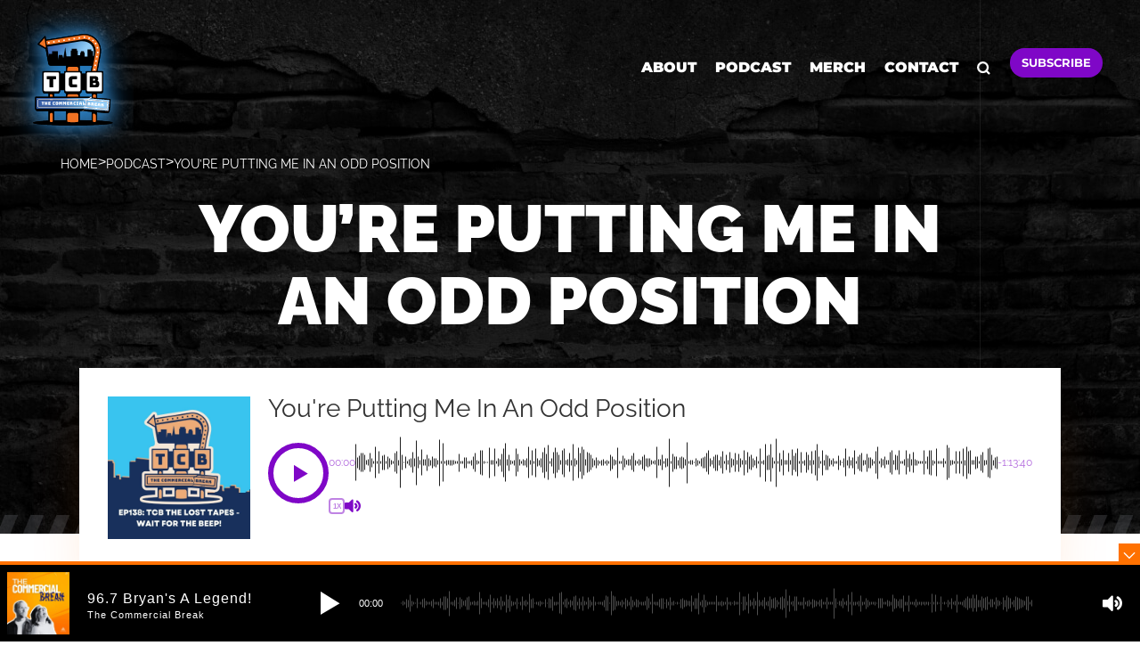

--- FILE ---
content_type: text/css
request_url: https://use.fontawesome.com/releases/v6.4.0/css/v4-shims.css
body_size: 3978
content:
/*!
 * Font Awesome Free 6.4.0 by @fontawesome - https://fontawesome.com
 * License - https://fontawesome.com/license/free (Icons: CC BY 4.0, Fonts: SIL OFL 1.1, Code: MIT License)
 * Copyright 2023 Fonticons, Inc.
 */
.fa.fa-glass:before{content:"\f000"}.fa.fa-envelope-o{font-family:"Font Awesome 6 Free";font-weight:400}.fa.fa-envelope-o:before{content:"\f0e0"}.fa.fa-star-o{font-family:"Font Awesome 6 Free";font-weight:400}.fa.fa-star-o:before{content:"\f005"}.fa.fa-close:before,.fa.fa-remove:before{content:"\f00d"}.fa.fa-gear:before{content:"\f013"}.fa.fa-trash-o{font-family:"Font Awesome 6 Free";font-weight:400}.fa.fa-trash-o:before{content:"\f2ed"}.fa.fa-home:before{content:"\f015"}.fa.fa-file-o{font-family:"Font Awesome 6 Free";font-weight:400}.fa.fa-file-o:before{content:"\f15b"}.fa.fa-clock-o{font-family:"Font Awesome 6 Free";font-weight:400}.fa.fa-clock-o:before{content:"\f017"}.fa.fa-arrow-circle-o-down{font-family:"Font Awesome 6 Free";font-weight:400}.fa.fa-arrow-circle-o-down:before{content:"\f358"}.fa.fa-arrow-circle-o-up{font-family:"Font Awesome 6 Free";font-weight:400}.fa.fa-arrow-circle-o-up:before{content:"\f35b"}.fa.fa-play-circle-o{font-family:"Font Awesome 6 Free";font-weight:400}.fa.fa-play-circle-o:before{content:"\f144"}.fa.fa-repeat:before,.fa.fa-rotate-right:before{content:"\f01e"}.fa.fa-refresh:before{content:"\f021"}.fa.fa-list-alt{font-family:"Font Awesome 6 Free";font-weight:400}.fa.fa-list-alt:before{content:"\f022"}.fa.fa-dedent:before{content:"\f03b"}.fa.fa-video-camera:before{content:"\f03d"}.fa.fa-picture-o{font-family:"Font Awesome 6 Free";font-weight:400}.fa.fa-picture-o:before{content:"\f03e"}.fa.fa-photo{font-family:"Font Awesome 6 Free";font-weight:400}.fa.fa-photo:before{content:"\f03e"}.fa.fa-image{font-family:"Font Awesome 6 Free";font-weight:400}.fa.fa-image:before{content:"\f03e"}.fa.fa-map-marker:before{content:"\f3c5"}.fa.fa-pencil-square-o{font-family:"Font Awesome 6 Free";font-weight:400}.fa.fa-pencil-square-o:before{content:"\f044"}.fa.fa-edit{font-family:"Font Awesome 6 Free";font-weight:400}.fa.fa-edit:before{content:"\f044"}.fa.fa-share-square-o:before{content:"\f14d"}.fa.fa-check-square-o{font-family:"Font Awesome 6 Free";font-weight:400}.fa.fa-check-square-o:before{content:"\f14a"}.fa.fa-arrows:before{content:"\f0b2"}.fa.fa-times-circle-o{font-family:"Font Awesome 6 Free";font-weight:400}.fa.fa-times-circle-o:before{content:"\f057"}.fa.fa-check-circle-o{font-family:"Font Awesome 6 Free";font-weight:400}.fa.fa-check-circle-o:before{content:"\f058"}.fa.fa-mail-forward:before{content:"\f064"}.fa.fa-expand:before{content:"\f424"}.fa.fa-compress:before{content:"\f422"}.fa.fa-eye,.fa.fa-eye-slash{font-family:"Font Awesome 6 Free";font-weight:400}.fa.fa-warning:before{content:"\f071"}.fa.fa-calendar:before{content:"\f073"}.fa.fa-arrows-v:before{content:"\f338"}.fa.fa-arrows-h:before{content:"\f337"}.fa.fa-bar-chart-o:before,.fa.fa-bar-chart:before{content:"\e0e3"}.fa.fa-twitter-square{font-family:"Font Awesome 6 Brands";font-weight:400}.fa.fa-twitter-square:before{content:"\f081"}.fa.fa-facebook-square{font-family:"Font Awesome 6 Brands";font-weight:400}.fa.fa-facebook-square:before{content:"\f082"}.fa.fa-gears:before{content:"\f085"}.fa.fa-thumbs-o-up{font-family:"Font Awesome 6 Free";font-weight:400}.fa.fa-thumbs-o-up:before{content:"\f164"}.fa.fa-thumbs-o-down{font-family:"Font Awesome 6 Free";font-weight:400}.fa.fa-thumbs-o-down:before{content:"\f165"}.fa.fa-heart-o{font-family:"Font Awesome 6 Free";font-weight:400}.fa.fa-heart-o:before{content:"\f004"}.fa.fa-sign-out:before{content:"\f2f5"}.fa.fa-linkedin-square{font-family:"Font Awesome 6 Brands";font-weight:400}.fa.fa-linkedin-square:before{content:"\f08c"}.fa.fa-thumb-tack:before{content:"\f08d"}.fa.fa-external-link:before{content:"\f35d"}.fa.fa-sign-in:before{content:"\f2f6"}.fa.fa-github-square{font-family:"Font Awesome 6 Brands";font-weight:400}.fa.fa-github-square:before{content:"\f092"}.fa.fa-lemon-o{font-family:"Font Awesome 6 Free";font-weight:400}.fa.fa-lemon-o:before{content:"\f094"}.fa.fa-square-o{font-family:"Font Awesome 6 Free";font-weight:400}.fa.fa-square-o:before{content:"\f0c8"}.fa.fa-bookmark-o{font-family:"Font Awesome 6 Free";font-weight:400}.fa.fa-bookmark-o:before{content:"\f02e"}.fa.fa-facebook,.fa.fa-twitter{font-family:"Font Awesome 6 Brands";font-weight:400}.fa.fa-facebook:before{content:"\f39e"}.fa.fa-facebook-f{font-family:"Font Awesome 6 Brands";font-weight:400}.fa.fa-facebook-f:before{content:"\f39e"}.fa.fa-github{font-family:"Font Awesome 6 Brands";font-weight:400}.fa.fa-credit-card{font-family:"Font Awesome 6 Free";font-weight:400}.fa.fa-feed:before{content:"\f09e"}.fa.fa-hdd-o{font-family:"Font Awesome 6 Free";font-weight:400}.fa.fa-hdd-o:before{content:"\f0a0"}.fa.fa-hand-o-right{font-family:"Font Awesome 6 Free";font-weight:400}.fa.fa-hand-o-right:before{content:"\f0a4"}.fa.fa-hand-o-left{font-family:"Font Awesome 6 Free";font-weight:400}.fa.fa-hand-o-left:before{content:"\f0a5"}.fa.fa-hand-o-up{font-family:"Font Awesome 6 Free";font-weight:400}.fa.fa-hand-o-up:before{content:"\f0a6"}.fa.fa-hand-o-down{font-family:"Font Awesome 6 Free";font-weight:400}.fa.fa-hand-o-down:before{content:"\f0a7"}.fa.fa-globe:before{content:"\f57d"}.fa.fa-tasks:before{content:"\f828"}.fa.fa-arrows-alt:before{content:"\f31e"}.fa.fa-group:before{content:"\f0c0"}.fa.fa-chain:before{content:"\f0c1"}.fa.fa-cut:before{content:"\f0c4"}.fa.fa-files-o{font-family:"Font Awesome 6 Free";font-weight:400}.fa.fa-files-o:before{content:"\f0c5"}.fa.fa-floppy-o{font-family:"Font Awesome 6 Free";font-weight:400}.fa.fa-floppy-o:before{content:"\f0c7"}.fa.fa-save{font-family:"Font Awesome 6 Free";font-weight:400}.fa.fa-save:before{content:"\f0c7"}.fa.fa-navicon:before,.fa.fa-reorder:before{content:"\f0c9"}.fa.fa-magic:before{content:"\e2ca"}.fa.fa-pinterest,.fa.fa-pinterest-square{font-family:"Font Awesome 6 Brands";font-weight:400}.fa.fa-pinterest-square:before{content:"\f0d3"}.fa.fa-google-plus-square{font-family:"Font Awesome 6 Brands";font-weight:400}.fa.fa-google-plus-square:before{content:"\f0d4"}.fa.fa-google-plus{font-family:"Font Awesome 6 Brands";font-weight:400}.fa.fa-google-plus:before{content:"\f0d5"}.fa.fa-money:before{content:"\f3d1"}.fa.fa-unsorted:before{content:"\f0dc"}.fa.fa-sort-desc:before{content:"\f0dd"}.fa.fa-sort-asc:before{content:"\f0de"}.fa.fa-linkedin{font-family:"Font Awesome 6 Brands";font-weight:400}.fa.fa-linkedin:before{content:"\f0e1"}.fa.fa-rotate-left:before{content:"\f0e2"}.fa.fa-legal:before{content:"\f0e3"}.fa.fa-dashboard:before,.fa.fa-tachometer:before{content:"\f625"}.fa.fa-comment-o{font-family:"Font Awesome 6 Free";font-weight:400}.fa.fa-comment-o:before{content:"\f075"}.fa.fa-comments-o{font-family:"Font Awesome 6 Free";font-weight:400}.fa.fa-comments-o:before{content:"\f086"}.fa.fa-flash:before{content:"\f0e7"}.fa.fa-clipboard:before{content:"\f0ea"}.fa.fa-lightbulb-o{font-family:"Font Awesome 6 Free";font-weight:400}.fa.fa-lightbulb-o:before{content:"\f0eb"}.fa.fa-exchange:before{content:"\f362"}.fa.fa-cloud-download:before{content:"\f0ed"}.fa.fa-cloud-upload:before{content:"\f0ee"}.fa.fa-bell-o{font-family:"Font Awesome 6 Free";font-weight:400}.fa.fa-bell-o:before{content:"\f0f3"}.fa.fa-cutlery:before{content:"\f2e7"}.fa.fa-file-text-o{font-family:"Font Awesome 6 Free";font-weight:400}.fa.fa-file-text-o:before{content:"\f15c"}.fa.fa-building-o{font-family:"Font Awesome 6 Free";font-weight:400}.fa.fa-building-o:before{content:"\f1ad"}.fa.fa-hospital-o{font-family:"Font Awesome 6 Free";font-weight:400}.fa.fa-hospital-o:before{content:"\f0f8"}.fa.fa-tablet:before{content:"\f3fa"}.fa.fa-mobile-phone:before,.fa.fa-mobile:before{content:"\f3cd"}.fa.fa-circle-o{font-family:"Font Awesome 6 Free";font-weight:400}.fa.fa-circle-o:before{content:"\f111"}.fa.fa-mail-reply:before{content:"\f3e5"}.fa.fa-github-alt{font-family:"Font Awesome 6 Brands";font-weight:400}.fa.fa-folder-o{font-family:"Font Awesome 6 Free";font-weight:400}.fa.fa-folder-o:before{content:"\f07b"}.fa.fa-folder-open-o{font-family:"Font Awesome 6 Free";font-weight:400}.fa.fa-folder-open-o:before{content:"\f07c"}.fa.fa-smile-o{font-family:"Font Awesome 6 Free";font-weight:400}.fa.fa-smile-o:before{content:"\f118"}.fa.fa-frown-o{font-family:"Font Awesome 6 Free";font-weight:400}.fa.fa-frown-o:before{content:"\f119"}.fa.fa-meh-o{font-family:"Font Awesome 6 Free";font-weight:400}.fa.fa-meh-o:before{content:"\f11a"}.fa.fa-keyboard-o{font-family:"Font Awesome 6 Free";font-weight:400}.fa.fa-keyboard-o:before{content:"\f11c"}.fa.fa-flag-o{font-family:"Font Awesome 6 Free";font-weight:400}.fa.fa-flag-o:before{content:"\f024"}.fa.fa-mail-reply-all:before{content:"\f122"}.fa.fa-star-half-o{font-family:"Font Awesome 6 Free";font-weight:400}.fa.fa-star-half-o:before{content:"\f5c0"}.fa.fa-star-half-empty{font-family:"Font Awesome 6 Free";font-weight:400}.fa.fa-star-half-empty:before{content:"\f5c0"}.fa.fa-star-half-full{font-family:"Font Awesome 6 Free";font-weight:400}.fa.fa-star-half-full:before{content:"\f5c0"}.fa.fa-code-fork:before{content:"\f126"}.fa.fa-chain-broken:before,.fa.fa-unlink:before{content:"\f127"}.fa.fa-calendar-o{font-family:"Font Awesome 6 Free";font-weight:400}.fa.fa-calendar-o:before{content:"\f133"}.fa.fa-css3,.fa.fa-html5,.fa.fa-maxcdn{font-family:"Font Awesome 6 Brands";font-weight:400}.fa.fa-unlock-alt:before{content:"\f09c"}.fa.fa-minus-square-o{font-family:"Font Awesome 6 Free";font-weight:400}.fa.fa-minus-square-o:before{content:"\f146"}.fa.fa-level-up:before{content:"\f3bf"}.fa.fa-level-down:before{content:"\f3be"}.fa.fa-pencil-square:before{content:"\f14b"}.fa.fa-external-link-square:before{content:"\f360"}.fa.fa-compass{font-family:"Font Awesome 6 Free";font-weight:400}.fa.fa-caret-square-o-down{font-family:"Font Awesome 6 Free";font-weight:400}.fa.fa-caret-square-o-down:before{content:"\f150"}.fa.fa-toggle-down{font-family:"Font Awesome 6 Free";font-weight:400}.fa.fa-toggle-down:before{content:"\f150"}.fa.fa-caret-square-o-up{font-family:"Font Awesome 6 Free";font-weight:400}.fa.fa-caret-square-o-up:before{content:"\f151"}.fa.fa-toggle-up{font-family:"Font Awesome 6 Free";font-weight:400}.fa.fa-toggle-up:before{content:"\f151"}.fa.fa-caret-square-o-right{font-family:"Font Awesome 6 Free";font-weight:400}.fa.fa-caret-square-o-right:before{content:"\f152"}.fa.fa-toggle-right{font-family:"Font Awesome 6 Free";font-weight:400}.fa.fa-toggle-right:before{content:"\f152"}.fa.fa-eur:before,.fa.fa-euro:before{content:"\f153"}.fa.fa-gbp:before{content:"\f154"}.fa.fa-dollar:before,.fa.fa-usd:before{content:"\24"}.fa.fa-inr:before,.fa.fa-rupee:before{content:"\e1bc"}.fa.fa-cny:before,.fa.fa-jpy:before,.fa.fa-rmb:before,.fa.fa-yen:before{content:"\f157"}.fa.fa-rouble:before,.fa.fa-rub:before,.fa.fa-ruble:before{content:"\f158"}.fa.fa-krw:before,.fa.fa-won:before{content:"\f159"}.fa.fa-bitcoin,.fa.fa-btc{font-family:"Font Awesome 6 Brands";font-weight:400}.fa.fa-bitcoin:before{content:"\f15a"}.fa.fa-file-text:before{content:"\f15c"}.fa.fa-sort-alpha-asc:before{content:"\f15d"}.fa.fa-sort-alpha-desc:before{content:"\f881"}.fa.fa-sort-amount-asc:before{content:"\f884"}.fa.fa-sort-amount-desc:before{content:"\f160"}.fa.fa-sort-numeric-asc:before{content:"\f162"}.fa.fa-sort-numeric-desc:before{content:"\f886"}.fa.fa-youtube-square{font-family:"Font Awesome 6 Brands";font-weight:400}.fa.fa-youtube-square:before{content:"\f431"}.fa.fa-xing,.fa.fa-xing-square,.fa.fa-youtube{font-family:"Font Awesome 6 Brands";font-weight:400}.fa.fa-xing-square:before{content:"\f169"}.fa.fa-youtube-play{font-family:"Font Awesome 6 Brands";font-weight:400}.fa.fa-youtube-play:before{content:"\f167"}.fa.fa-adn,.fa.fa-bitbucket,.fa.fa-bitbucket-square,.fa.fa-dropbox,.fa.fa-flickr,.fa.fa-instagram,.fa.fa-stack-overflow{font-family:"Font Awesome 6 Brands";font-weight:400}.fa.fa-bitbucket-square:before{content:"\f171"}.fa.fa-tumblr,.fa.fa-tumblr-square{font-family:"Font Awesome 6 Brands";font-weight:400}.fa.fa-tumblr-square:before{content:"\f174"}.fa.fa-long-arrow-down:before{content:"\f309"}.fa.fa-long-arrow-up:before{content:"\f30c"}.fa.fa-long-arrow-left:before{content:"\f30a"}.fa.fa-long-arrow-right:before{content:"\f30b"}.fa.fa-android,.fa.fa-apple,.fa.fa-dribbble,.fa.fa-foursquare,.fa.fa-gittip,.fa.fa-gratipay,.fa.fa-linux,.fa.fa-skype,.fa.fa-trello,.fa.fa-windows{font-family:"Font Awesome 6 Brands";font-weight:400}.fa.fa-gittip:before{content:"\f184"}.fa.fa-sun-o{font-family:"Font Awesome 6 Free";font-weight:400}.fa.fa-sun-o:before{content:"\f185"}.fa.fa-moon-o{font-family:"Font Awesome 6 Free";font-weight:400}.fa.fa-moon-o:before{content:"\f186"}.fa.fa-pagelines,.fa.fa-renren,.fa.fa-stack-exchange,.fa.fa-vk,.fa.fa-weibo{font-family:"Font Awesome 6 Brands";font-weight:400}.fa.fa-arrow-circle-o-right{font-family:"Font Awesome 6 Free";font-weight:400}.fa.fa-arrow-circle-o-right:before{content:"\f35a"}.fa.fa-arrow-circle-o-left{font-family:"Font Awesome 6 Free";font-weight:400}.fa.fa-arrow-circle-o-left:before{content:"\f359"}.fa.fa-caret-square-o-left{font-family:"Font Awesome 6 Free";font-weight:400}.fa.fa-caret-square-o-left:before{content:"\f191"}.fa.fa-toggle-left{font-family:"Font Awesome 6 Free";font-weight:400}.fa.fa-toggle-left:before{content:"\f191"}.fa.fa-dot-circle-o{font-family:"Font Awesome 6 Free";font-weight:400}.fa.fa-dot-circle-o:before{content:"\f192"}.fa.fa-vimeo-square{font-family:"Font Awesome 6 Brands";font-weight:400}.fa.fa-vimeo-square:before{content:"\f194"}.fa.fa-try:before,.fa.fa-turkish-lira:before{content:"\e2bb"}.fa.fa-plus-square-o{font-family:"Font Awesome 6 Free";font-weight:400}.fa.fa-plus-square-o:before{content:"\f0fe"}.fa.fa-openid,.fa.fa-slack,.fa.fa-wordpress{font-family:"Font Awesome 6 Brands";font-weight:400}.fa.fa-bank:before,.fa.fa-institution:before{content:"\f19c"}.fa.fa-mortar-board:before{content:"\f19d"}.fa.fa-google,.fa.fa-reddit,.fa.fa-reddit-square,.fa.fa-yahoo{font-family:"Font Awesome 6 Brands";font-weight:400}.fa.fa-reddit-square:before{content:"\f1a2"}.fa.fa-behance,.fa.fa-behance-square,.fa.fa-delicious,.fa.fa-digg,.fa.fa-drupal,.fa.fa-joomla,.fa.fa-pied-piper-alt,.fa.fa-pied-piper-pp,.fa.fa-stumbleupon,.fa.fa-stumbleupon-circle{font-family:"Font Awesome 6 Brands";font-weight:400}.fa.fa-behance-square:before{content:"\f1b5"}.fa.fa-steam,.fa.fa-steam-square{font-family:"Font Awesome 6 Brands";font-weight:400}.fa.fa-steam-square:before{content:"\f1b7"}.fa.fa-automobile:before{content:"\f1b9"}.fa.fa-cab:before{content:"\f1ba"}.fa.fa-deviantart,.fa.fa-soundcloud,.fa.fa-spotify{font-family:"Font Awesome 6 Brands";font-weight:400}.fa.fa-file-pdf-o{font-family:"Font Awesome 6 Free";font-weight:400}.fa.fa-file-pdf-o:before{content:"\f1c1"}.fa.fa-file-word-o{font-family:"Font Awesome 6 Free";font-weight:400}.fa.fa-file-word-o:before{content:"\f1c2"}.fa.fa-file-excel-o{font-family:"Font Awesome 6 Free";font-weight:400}.fa.fa-file-excel-o:before{content:"\f1c3"}.fa.fa-file-powerpoint-o{font-family:"Font Awesome 6 Free";font-weight:400}.fa.fa-file-powerpoint-o:before{content:"\f1c4"}.fa.fa-file-image-o{font-family:"Font Awesome 6 Free";font-weight:400}.fa.fa-file-image-o:before{content:"\f1c5"}.fa.fa-file-photo-o{font-family:"Font Awesome 6 Free";font-weight:400}.fa.fa-file-photo-o:before{content:"\f1c5"}.fa.fa-file-picture-o{font-family:"Font Awesome 6 Free";font-weight:400}.fa.fa-file-picture-o:before{content:"\f1c5"}.fa.fa-file-archive-o{font-family:"Font Awesome 6 Free";font-weight:400}.fa.fa-file-archive-o:before{content:"\f1c6"}.fa.fa-file-zip-o{font-family:"Font Awesome 6 Free";font-weight:400}.fa.fa-file-zip-o:before{content:"\f1c6"}.fa.fa-file-audio-o{font-family:"Font Awesome 6 Free";font-weight:400}.fa.fa-file-audio-o:before{content:"\f1c7"}.fa.fa-file-sound-o{font-family:"Font Awesome 6 Free";font-weight:400}.fa.fa-file-sound-o:before{content:"\f1c7"}.fa.fa-file-video-o{font-family:"Font Awesome 6 Free";font-weight:400}.fa.fa-file-video-o:before{content:"\f1c8"}.fa.fa-file-movie-o{font-family:"Font Awesome 6 Free";font-weight:400}.fa.fa-file-movie-o:before{content:"\f1c8"}.fa.fa-file-code-o{font-family:"Font Awesome 6 Free";font-weight:400}.fa.fa-file-code-o:before{content:"\f1c9"}.fa.fa-codepen,.fa.fa-jsfiddle,.fa.fa-vine{font-family:"Font Awesome 6 Brands";font-weight:400}.fa.fa-life-bouy:before,.fa.fa-life-buoy:before,.fa.fa-life-saver:before,.fa.fa-support:before{content:"\f1cd"}.fa.fa-circle-o-notch:before{content:"\f1ce"}.fa.fa-ra,.fa.fa-rebel{font-family:"Font Awesome 6 Brands";font-weight:400}.fa.fa-ra:before{content:"\f1d0"}.fa.fa-resistance{font-family:"Font Awesome 6 Brands";font-weight:400}.fa.fa-resistance:before{content:"\f1d0"}.fa.fa-empire,.fa.fa-ge{font-family:"Font Awesome 6 Brands";font-weight:400}.fa.fa-ge:before{content:"\f1d1"}.fa.fa-git-square{font-family:"Font Awesome 6 Brands";font-weight:400}.fa.fa-git-square:before{content:"\f1d2"}.fa.fa-git,.fa.fa-hacker-news,.fa.fa-y-combinator-square{font-family:"Font Awesome 6 Brands";font-weight:400}.fa.fa-y-combinator-square:before{content:"\f1d4"}.fa.fa-yc-square{font-family:"Font Awesome 6 Brands";font-weight:400}.fa.fa-yc-square:before{content:"\f1d4"}.fa.fa-qq,.fa.fa-tencent-weibo,.fa.fa-wechat,.fa.fa-weixin{font-family:"Font Awesome 6 Brands";font-weight:400}.fa.fa-wechat:before{content:"\f1d7"}.fa.fa-send:before{content:"\f1d8"}.fa.fa-paper-plane-o{font-family:"Font Awesome 6 Free";font-weight:400}.fa.fa-paper-plane-o:before{content:"\f1d8"}.fa.fa-send-o{font-family:"Font Awesome 6 Free";font-weight:400}.fa.fa-send-o:before{content:"\f1d8"}.fa.fa-circle-thin{font-family:"Font Awesome 6 Free";font-weight:400}.fa.fa-circle-thin:before{content:"\f111"}.fa.fa-header:before{content:"\f1dc"}.fa.fa-futbol-o{font-family:"Font Awesome 6 Free";font-weight:400}.fa.fa-futbol-o:before{content:"\f1e3"}.fa.fa-soccer-ball-o{font-family:"Font Awesome 6 Free";font-weight:400}.fa.fa-soccer-ball-o:before{content:"\f1e3"}.fa.fa-slideshare,.fa.fa-twitch,.fa.fa-yelp{font-family:"Font Awesome 6 Brands";font-weight:400}.fa.fa-newspaper-o{font-family:"Font Awesome 6 Free";font-weight:400}.fa.fa-newspaper-o:before{content:"\f1ea"}.fa.fa-cc-amex,.fa.fa-cc-discover,.fa.fa-cc-mastercard,.fa.fa-cc-paypal,.fa.fa-cc-stripe,.fa.fa-cc-visa,.fa.fa-google-wallet,.fa.fa-paypal{font-family:"Font Awesome 6 Brands";font-weight:400}.fa.fa-bell-slash-o{font-family:"Font Awesome 6 Free";font-weight:400}.fa.fa-bell-slash-o:before{content:"\f1f6"}.fa.fa-trash:before{content:"\f2ed"}.fa.fa-copyright{font-family:"Font Awesome 6 Free";font-weight:400}.fa.fa-eyedropper:before{content:"\f1fb"}.fa.fa-area-chart:before{content:"\f1fe"}.fa.fa-pie-chart:before{content:"\f200"}.fa.fa-line-chart:before{content:"\f201"}.fa.fa-lastfm,.fa.fa-lastfm-square{font-family:"Font Awesome 6 Brands";font-weight:400}.fa.fa-lastfm-square:before{content:"\f203"}.fa.fa-angellist,.fa.fa-ioxhost{font-family:"Font Awesome 6 Brands";font-weight:400}.fa.fa-cc{font-family:"Font Awesome 6 Free";font-weight:400}.fa.fa-cc:before{content:"\f20a"}.fa.fa-ils:before,.fa.fa-shekel:before,.fa.fa-sheqel:before{content:"\f20b"}.fa.fa-buysellads,.fa.fa-connectdevelop,.fa.fa-dashcube,.fa.fa-forumbee,.fa.fa-leanpub,.fa.fa-sellsy,.fa.fa-shirtsinbulk,.fa.fa-simplybuilt,.fa.fa-skyatlas{font-family:"Font Awesome 6 Brands";font-weight:400}.fa.fa-diamond{font-family:"Font Awesome 6 Free";font-weight:400}.fa.fa-diamond:before{content:"\f3a5"}.fa.fa-intersex:before,.fa.fa-transgender:before{content:"\f224"}.fa.fa-transgender-alt:before{content:"\f225"}.fa.fa-facebook-official{font-family:"Font Awesome 6 Brands";font-weight:400}.fa.fa-facebook-official:before{content:"\f09a"}.fa.fa-pinterest-p,.fa.fa-whatsapp{font-family:"Font Awesome 6 Brands";font-weight:400}.fa.fa-hotel:before{content:"\f236"}.fa.fa-medium,.fa.fa-viacoin,.fa.fa-y-combinator,.fa.fa-yc{font-family:"Font Awesome 6 Brands";font-weight:400}.fa.fa-yc:before{content:"\f23b"}.fa.fa-expeditedssl,.fa.fa-opencart,.fa.fa-optin-monster{font-family:"Font Awesome 6 Brands";font-weight:400}.fa.fa-battery-4:before,.fa.fa-battery:before{content:"\f240"}.fa.fa-battery-3:before{content:"\f241"}.fa.fa-battery-2:before{content:"\f242"}.fa.fa-battery-1:before{content:"\f243"}.fa.fa-battery-0:before{content:"\f244"}.fa.fa-object-group,.fa.fa-object-ungroup,.fa.fa-sticky-note-o{font-family:"Font Awesome 6 Free";font-weight:400}.fa.fa-sticky-note-o:before{content:"\f249"}.fa.fa-cc-diners-club,.fa.fa-cc-jcb{font-family:"Font Awesome 6 Brands";font-weight:400}.fa.fa-clone{font-family:"Font Awesome 6 Free";font-weight:400}.fa.fa-hourglass-o:before{content:"\f254"}.fa.fa-hourglass-1:before{content:"\f251"}.fa.fa-hourglass-2:before{content:"\f252"}.fa.fa-hourglass-3:before{content:"\f253"}.fa.fa-hand-rock-o{font-family:"Font Awesome 6 Free";font-weight:400}.fa.fa-hand-rock-o:before{content:"\f255"}.fa.fa-hand-grab-o{font-family:"Font Awesome 6 Free";font-weight:400}.fa.fa-hand-grab-o:before{content:"\f255"}.fa.fa-hand-paper-o{font-family:"Font Awesome 6 Free";font-weight:400}.fa.fa-hand-paper-o:before{content:"\f256"}.fa.fa-hand-stop-o{font-family:"Font Awesome 6 Free";font-weight:400}.fa.fa-hand-stop-o:before{content:"\f256"}.fa.fa-hand-scissors-o{font-family:"Font Awesome 6 Free";font-weight:400}.fa.fa-hand-scissors-o:before{content:"\f257"}.fa.fa-hand-lizard-o{font-family:"Font Awesome 6 Free";font-weight:400}.fa.fa-hand-lizard-o:before{content:"\f258"}.fa.fa-hand-spock-o{font-family:"Font Awesome 6 Free";font-weight:400}.fa.fa-hand-spock-o:before{content:"\f259"}.fa.fa-hand-pointer-o{font-family:"Font Awesome 6 Free";font-weight:400}.fa.fa-hand-pointer-o:before{content:"\f25a"}.fa.fa-hand-peace-o{font-family:"Font Awesome 6 Free";font-weight:400}.fa.fa-hand-peace-o:before{content:"\f25b"}.fa.fa-registered{font-family:"Font Awesome 6 Free";font-weight:400}.fa.fa-creative-commons,.fa.fa-gg,.fa.fa-gg-circle,.fa.fa-odnoklassniki,.fa.fa-odnoklassniki-square{font-family:"Font Awesome 6 Brands";font-weight:400}.fa.fa-odnoklassniki-square:before{content:"\f264"}.fa.fa-chrome,.fa.fa-firefox,.fa.fa-get-pocket,.fa.fa-internet-explorer,.fa.fa-opera,.fa.fa-safari,.fa.fa-wikipedia-w{font-family:"Font Awesome 6 Brands";font-weight:400}.fa.fa-television:before{content:"\f26c"}.fa.fa-500px,.fa.fa-amazon,.fa.fa-contao{font-family:"Font Awesome 6 Brands";font-weight:400}.fa.fa-calendar-plus-o{font-family:"Font Awesome 6 Free";font-weight:400}.fa.fa-calendar-plus-o:before{content:"\f271"}.fa.fa-calendar-minus-o{font-family:"Font Awesome 6 Free";font-weight:400}.fa.fa-calendar-minus-o:before{content:"\f272"}.fa.fa-calendar-times-o{font-family:"Font Awesome 6 Free";font-weight:400}.fa.fa-calendar-times-o:before{content:"\f273"}.fa.fa-calendar-check-o{font-family:"Font Awesome 6 Free";font-weight:400}.fa.fa-calendar-check-o:before{content:"\f274"}.fa.fa-map-o{font-family:"Font Awesome 6 Free";font-weight:400}.fa.fa-map-o:before{content:"\f279"}.fa.fa-commenting:before{content:"\f4ad"}.fa.fa-commenting-o{font-family:"Font Awesome 6 Free";font-weight:400}.fa.fa-commenting-o:before{content:"\f4ad"}.fa.fa-houzz,.fa.fa-vimeo{font-family:"Font Awesome 6 Brands";font-weight:400}.fa.fa-vimeo:before{content:"\f27d"}.fa.fa-black-tie,.fa.fa-edge,.fa.fa-fonticons,.fa.fa-reddit-alien{font-family:"Font Awesome 6 Brands";font-weight:400}.fa.fa-credit-card-alt:before{content:"\f09d"}.fa.fa-codiepie,.fa.fa-fort-awesome,.fa.fa-mixcloud,.fa.fa-modx,.fa.fa-product-hunt,.fa.fa-scribd,.fa.fa-usb{font-family:"Font Awesome 6 Brands";font-weight:400}.fa.fa-pause-circle-o{font-family:"Font Awesome 6 Free";font-weight:400}.fa.fa-pause-circle-o:before{content:"\f28b"}.fa.fa-stop-circle-o{font-family:"Font Awesome 6 Free";font-weight:400}.fa.fa-stop-circle-o:before{content:"\f28d"}.fa.fa-bluetooth,.fa.fa-bluetooth-b,.fa.fa-envira,.fa.fa-gitlab,.fa.fa-wheelchair-alt,.fa.fa-wpbeginner,.fa.fa-wpforms{font-family:"Font Awesome 6 Brands";font-weight:400}.fa.fa-wheelchair-alt:before{content:"\f368"}.fa.fa-question-circle-o{font-family:"Font Awesome 6 Free";font-weight:400}.fa.fa-question-circle-o:before{content:"\f059"}.fa.fa-volume-control-phone:before{content:"\f2a0"}.fa.fa-asl-interpreting:before{content:"\f2a3"}.fa.fa-deafness:before,.fa.fa-hard-of-hearing:before{content:"\f2a4"}.fa.fa-glide,.fa.fa-glide-g{font-family:"Font Awesome 6 Brands";font-weight:400}.fa.fa-signing:before{content:"\f2a7"}.fa.fa-viadeo,.fa.fa-viadeo-square{font-family:"Font Awesome 6 Brands";font-weight:400}.fa.fa-viadeo-square:before{content:"\f2aa"}.fa.fa-snapchat,.fa.fa-snapchat-ghost{font-family:"Font Awesome 6 Brands";font-weight:400}.fa.fa-snapchat-ghost:before{content:"\f2ab"}.fa.fa-snapchat-square{font-family:"Font Awesome 6 Brands";font-weight:400}.fa.fa-snapchat-square:before{content:"\f2ad"}.fa.fa-first-order,.fa.fa-google-plus-official,.fa.fa-pied-piper,.fa.fa-themeisle,.fa.fa-yoast{font-family:"Font Awesome 6 Brands";font-weight:400}.fa.fa-google-plus-official:before{content:"\f2b3"}.fa.fa-google-plus-circle{font-family:"Font Awesome 6 Brands";font-weight:400}.fa.fa-google-plus-circle:before{content:"\f2b3"}.fa.fa-fa,.fa.fa-font-awesome{font-family:"Font Awesome 6 Brands";font-weight:400}.fa.fa-fa:before{content:"\f2b4"}.fa.fa-handshake-o{font-family:"Font Awesome 6 Free";font-weight:400}.fa.fa-handshake-o:before{content:"\f2b5"}.fa.fa-envelope-open-o{font-family:"Font Awesome 6 Free";font-weight:400}.fa.fa-envelope-open-o:before{content:"\f2b6"}.fa.fa-linode{font-family:"Font Awesome 6 Brands";font-weight:400}.fa.fa-address-book-o{font-family:"Font Awesome 6 Free";font-weight:400}.fa.fa-address-book-o:before{content:"\f2b9"}.fa.fa-vcard:before{content:"\f2bb"}.fa.fa-address-card-o{font-family:"Font Awesome 6 Free";font-weight:400}.fa.fa-address-card-o:before{content:"\f2bb"}.fa.fa-vcard-o{font-family:"Font Awesome 6 Free";font-weight:400}.fa.fa-vcard-o:before{content:"\f2bb"}.fa.fa-user-circle-o{font-family:"Font Awesome 6 Free";font-weight:400}.fa.fa-user-circle-o:before{content:"\f2bd"}.fa.fa-user-o{font-family:"Font Awesome 6 Free";font-weight:400}.fa.fa-user-o:before{content:"\f007"}.fa.fa-id-badge{font-family:"Font Awesome 6 Free";font-weight:400}.fa.fa-drivers-license:before{content:"\f2c2"}.fa.fa-id-card-o{font-family:"Font Awesome 6 Free";font-weight:400}.fa.fa-id-card-o:before{content:"\f2c2"}.fa.fa-drivers-license-o{font-family:"Font Awesome 6 Free";font-weight:400}.fa.fa-drivers-license-o:before{content:"\f2c2"}.fa.fa-free-code-camp,.fa.fa-quora,.fa.fa-telegram{font-family:"Font Awesome 6 Brands";font-weight:400}.fa.fa-thermometer-4:before,.fa.fa-thermometer:before{content:"\f2c7"}.fa.fa-thermometer-3:before{content:"\f2c8"}.fa.fa-thermometer-2:before{content:"\f2c9"}.fa.fa-thermometer-1:before{content:"\f2ca"}.fa.fa-thermometer-0:before{content:"\f2cb"}.fa.fa-bathtub:before,.fa.fa-s15:before{content:"\f2cd"}.fa.fa-window-maximize,.fa.fa-window-restore{font-family:"Font Awesome 6 Free";font-weight:400}.fa.fa-times-rectangle:before{content:"\f410"}.fa.fa-window-close-o{font-family:"Font Awesome 6 Free";font-weight:400}.fa.fa-window-close-o:before{content:"\f410"}.fa.fa-times-rectangle-o{font-family:"Font Awesome 6 Free";font-weight:400}.fa.fa-times-rectangle-o:before{content:"\f410"}.fa.fa-bandcamp,.fa.fa-eercast,.fa.fa-etsy,.fa.fa-grav,.fa.fa-imdb,.fa.fa-ravelry{font-family:"Font Awesome 6 Brands";font-weight:400}.fa.fa-eercast:before{content:"\f2da"}.fa.fa-snowflake-o{font-family:"Font Awesome 6 Free";font-weight:400}.fa.fa-snowflake-o:before{content:"\f2dc"}.fa.fa-meetup,.fa.fa-superpowers,.fa.fa-wpexplorer{font-family:"Font Awesome 6 Brands";font-weight:400}

--- FILE ---
content_type: text/css
request_url: https://tcbpodcast.com/wp-content/uploads/elementor/css/post-7.css?ver=1769529301
body_size: 2276
content:
.elementor-widget-container [data-tippy-root] > .tippy-box{color:var( --e-global-color-primary );background-color:var( --e-global-color-primary );font-family:var( --e-global-typography-accent-font-family ), Sans-serif;font-weight:var( --e-global-typography-accent-font-weight );}.elementor-widget-container [data-tippy-root] > .tippy-box .tippy-arrow{color:var( --e-global-color-primary );}.elementor-7 .elementor-element.elementor-element-ff27afa{--display:flex;--min-height:100px;--align-items:stretch;--container-widget-width:calc( ( 1 - var( --container-widget-flex-grow ) ) * 100% );--gap:10px 10px;--row-gap:10px;--column-gap:10px;--margin-top:0px;--margin-bottom:0px;--margin-left:0px;--margin-right:0px;--padding-top:0px;--padding-bottom:0px;--padding-left:0px;--padding-right:0px;--z-index:10;}.elementor-7 .elementor-element.elementor-element-2591675{--display:flex;--justify-content:center;--align-items:center;--container-widget-width:calc( ( 1 - var( --container-widget-flex-grow ) ) * 100% );--padding-top:0px;--padding-bottom:0px;--padding-left:0px;--padding-right:0px;}.elementor-7 .elementor-element.elementor-element-2591675.e-con{--align-self:center;}.elementor-7 .elementor-element.elementor-element-b7e086d{--display:flex;--flex-direction:row;--container-widget-width:calc( ( 1 - var( --container-widget-flex-grow ) ) * 100% );--container-widget-height:100%;--container-widget-flex-grow:1;--container-widget-align-self:stretch;--flex-wrap-mobile:wrap;--align-items:stretch;--gap:0px 0px;--row-gap:0px;--column-gap:0px;--padding-top:0px;--padding-bottom:0px;--padding-left:0px;--padding-right:0px;}.elementor-7 .elementor-element.elementor-element-27f1576{--display:flex;--justify-content:flex-start;}.elementor-7 .elementor-element.elementor-element-27f1576.e-con{--flex-grow:0;--flex-shrink:0;}.elementor-widget-theme-site-logo [data-tippy-root] > .tippy-box{color:var( --e-global-color-primary );background-color:var( --e-global-color-primary );font-family:var( --e-global-typography-accent-font-family ), Sans-serif;font-weight:var( --e-global-typography-accent-font-weight );}.elementor-widget-theme-site-logo [data-tippy-root] > .tippy-box .tippy-arrow{color:var( --e-global-color-primary );}.elementor-widget-theme-site-logo .wpcf7 input:not([type="submit"]){background-color:var( --e-global-color-primary );}.elementor-widget-theme-site-logo .wpcf7 select{background-color:var( --e-global-color-primary );}.elementor-widget-theme-site-logo .wpcf7 textarea{background-color:var( --e-global-color-primary );}.elementor-widget-theme-site-logo .wpcf7 label{font-family:var( --e-global-typography-primary-font-family ), Sans-serif;font-weight:var( --e-global-typography-primary-font-weight );color:var( --e-global-color-primary );}.elementor-widget-theme-site-logo ::placeholder{font-family:var( --e-global-typography-primary-font-family ), Sans-serif;font-weight:var( --e-global-typography-primary-font-weight );color:var( --e-global-color-primary );}.elementor-widget-theme-site-logo .wpcf7-submit{font-family:var( --e-global-typography-primary-font-family ), Sans-serif;font-weight:var( --e-global-typography-primary-font-weight );color:var( --e-global-color-primary );background-color:var( --e-global-color-primary );}.elementor-widget-theme-site-logo .wpcf7 input[type="submit"]:hover{color:var( --e-global-color-primary );background-color:var( --e-global-color-primary );}.elementor-widget-theme-site-logo .widget-image-caption{color:var( --e-global-color-text );font-family:var( --e-global-typography-text-font-family ), Sans-serif;font-weight:var( --e-global-typography-text-font-weight );}.elementor-7 .elementor-element.elementor-element-6c3b43f{text-align:start;}.elementor-7 .elementor-element.elementor-element-6c3b43f img{width:100%;}.elementor-7 .elementor-element.elementor-element-b2ff27f{--display:flex;--align-items:center;--container-widget-width:calc( ( 1 - var( --container-widget-flex-grow ) ) * 100% );--margin-top:0px;--margin-bottom:0px;--margin-left:0px;--margin-right:0px;--padding-top:0px;--padding-bottom:0px;--padding-left:0px;--padding-right:0px;}.elementor-7 .elementor-element.elementor-element-b2ff27f.e-con{--align-self:flex-start;}.elementor-widget-button .elementor-button{background-color:var( --e-global-color-accent );font-family:var( --e-global-typography-accent-font-family ), Sans-serif;font-weight:var( --e-global-typography-accent-font-weight );}.elementor-widget-button [data-tippy-root] > .tippy-box{color:var( --e-global-color-primary );background-color:var( --e-global-color-primary );font-family:var( --e-global-typography-accent-font-family ), Sans-serif;font-weight:var( --e-global-typography-accent-font-weight );}.elementor-widget-button [data-tippy-root] > .tippy-box .tippy-arrow{color:var( --e-global-color-primary );}.elementor-widget-button .wpcf7 input:not([type="submit"]){background-color:var( --e-global-color-primary );}.elementor-widget-button .wpcf7 select{background-color:var( --e-global-color-primary );}.elementor-widget-button .wpcf7 textarea{background-color:var( --e-global-color-primary );}.elementor-widget-button .wpcf7 label{font-family:var( --e-global-typography-primary-font-family ), Sans-serif;font-weight:var( --e-global-typography-primary-font-weight );color:var( --e-global-color-primary );}.elementor-widget-button ::placeholder{font-family:var( --e-global-typography-primary-font-family ), Sans-serif;font-weight:var( --e-global-typography-primary-font-weight );color:var( --e-global-color-primary );}.elementor-widget-button .wpcf7-submit{font-family:var( --e-global-typography-primary-font-family ), Sans-serif;font-weight:var( --e-global-typography-primary-font-weight );color:var( --e-global-color-primary );background-color:var( --e-global-color-primary );}.elementor-widget-button .wpcf7 input[type="submit"]:hover{color:var( --e-global-color-primary );background-color:var( --e-global-color-primary );}.elementor-7 .elementor-element.elementor-element-e7fae94 .elementor-button{background-color:#7F07C7;font-family:"Montserrat", Sans-serif;font-size:15px;font-weight:700;border-radius:50px 50px 50px 50px;padding:13px 30px 13px 30px;}.elementor-7 .elementor-element.elementor-element-e7fae94 .elementor-button:hover, .elementor-7 .elementor-element.elementor-element-e7fae94 .elementor-button:focus{background-color:#9205E7;}.elementor-7 .elementor-element.elementor-element-e7fae94 > .elementor-widget-container{margin:44px 0px 0px 0px;padding:0px 0px 0px 0px;}.elementor-widget-nav-menu [data-tippy-root] > .tippy-box{color:var( --e-global-color-primary );background-color:var( --e-global-color-primary );font-family:var( --e-global-typography-accent-font-family ), Sans-serif;font-weight:var( --e-global-typography-accent-font-weight );}.elementor-widget-nav-menu [data-tippy-root] > .tippy-box .tippy-arrow{color:var( --e-global-color-primary );}.elementor-widget-nav-menu .wpcf7 input:not([type="submit"]){background-color:var( --e-global-color-primary );}.elementor-widget-nav-menu .wpcf7 select{background-color:var( --e-global-color-primary );}.elementor-widget-nav-menu .wpcf7 textarea{background-color:var( --e-global-color-primary );}.elementor-widget-nav-menu .wpcf7 label{font-family:var( --e-global-typography-primary-font-family ), Sans-serif;font-weight:var( --e-global-typography-primary-font-weight );color:var( --e-global-color-primary );}.elementor-widget-nav-menu ::placeholder{font-family:var( --e-global-typography-primary-font-family ), Sans-serif;font-weight:var( --e-global-typography-primary-font-weight );color:var( --e-global-color-primary );}.elementor-widget-nav-menu .wpcf7-submit{font-family:var( --e-global-typography-primary-font-family ), Sans-serif;font-weight:var( --e-global-typography-primary-font-weight );color:var( --e-global-color-primary );background-color:var( --e-global-color-primary );}.elementor-widget-nav-menu .wpcf7 input[type="submit"]:hover{color:var( --e-global-color-primary );background-color:var( --e-global-color-primary );}.elementor-widget-nav-menu .elementor-nav-menu .elementor-item{font-family:var( --e-global-typography-primary-font-family ), Sans-serif;font-weight:var( --e-global-typography-primary-font-weight );}.elementor-widget-nav-menu .elementor-nav-menu--main .elementor-item{color:var( --e-global-color-text );fill:var( --e-global-color-text );}.elementor-widget-nav-menu .elementor-nav-menu--main .elementor-item:hover,
					.elementor-widget-nav-menu .elementor-nav-menu--main .elementor-item.elementor-item-active,
					.elementor-widget-nav-menu .elementor-nav-menu--main .elementor-item.highlighted,
					.elementor-widget-nav-menu .elementor-nav-menu--main .elementor-item:focus{color:var( --e-global-color-accent );fill:var( --e-global-color-accent );}.elementor-widget-nav-menu .elementor-nav-menu--main:not(.e--pointer-framed) .elementor-item:before,
					.elementor-widget-nav-menu .elementor-nav-menu--main:not(.e--pointer-framed) .elementor-item:after{background-color:var( --e-global-color-accent );}.elementor-widget-nav-menu .e--pointer-framed .elementor-item:before,
					.elementor-widget-nav-menu .e--pointer-framed .elementor-item:after{border-color:var( --e-global-color-accent );}.elementor-widget-nav-menu{--e-nav-menu-divider-color:var( --e-global-color-text );}.elementor-widget-nav-menu .elementor-nav-menu--dropdown .elementor-item, .elementor-widget-nav-menu .elementor-nav-menu--dropdown  .elementor-sub-item{font-family:var( --e-global-typography-accent-font-family ), Sans-serif;font-weight:var( --e-global-typography-accent-font-weight );}.elementor-7 .elementor-element.elementor-element-f8ee724{width:var( --container-widget-width, 98.669% );max-width:98.669%;--container-widget-width:98.669%;--container-widget-flex-grow:0;top:0px;--e-nav-menu-horizontal-menu-item-margin:calc( 21px / 2 );--nav-menu-icon-size:25px;}.elementor-7 .elementor-element.elementor-element-f8ee724 > .elementor-widget-container{margin:57px 0px 0px 0px;}.elementor-7 .elementor-element.elementor-element-f8ee724.elementor-element{--flex-grow:0;--flex-shrink:0;}body:not(.rtl) .elementor-7 .elementor-element.elementor-element-f8ee724{left:0px;}body.rtl .elementor-7 .elementor-element.elementor-element-f8ee724{right:0px;}.elementor-7 .elementor-element.elementor-element-f8ee724 .elementor-menu-toggle{margin-left:auto;background-color:rgba(255,255,255,0);border-width:0px;border-radius:0px;}.elementor-7 .elementor-element.elementor-element-f8ee724 .elementor-nav-menu .elementor-item{font-family:"Montserrat", Sans-serif;font-size:16px;font-weight:900;text-transform:uppercase;}.elementor-7 .elementor-element.elementor-element-f8ee724 .elementor-nav-menu--main .elementor-item{color:#FFFFFF;fill:#FFFFFF;padding-left:0px;padding-right:0px;padding-top:9px;padding-bottom:9px;}.elementor-7 .elementor-element.elementor-element-f8ee724 .elementor-nav-menu--main .elementor-item:hover,
					.elementor-7 .elementor-element.elementor-element-f8ee724 .elementor-nav-menu--main .elementor-item.elementor-item-active,
					.elementor-7 .elementor-element.elementor-element-f8ee724 .elementor-nav-menu--main .elementor-item.highlighted,
					.elementor-7 .elementor-element.elementor-element-f8ee724 .elementor-nav-menu--main .elementor-item:focus{color:#F76716;fill:#F76716;}.elementor-7 .elementor-element.elementor-element-f8ee724 .elementor-nav-menu--main .elementor-item.elementor-item-active{color:#F76716;}.elementor-7 .elementor-element.elementor-element-f8ee724 .elementor-nav-menu--main:not(.elementor-nav-menu--layout-horizontal) .elementor-nav-menu > li:not(:last-child){margin-bottom:21px;}.elementor-7 .elementor-element.elementor-element-f8ee724 .elementor-nav-menu--dropdown a, .elementor-7 .elementor-element.elementor-element-f8ee724 .elementor-menu-toggle{color:#FFFFFF;fill:#FFFFFF;}.elementor-7 .elementor-element.elementor-element-f8ee724 .elementor-nav-menu--dropdown{background-color:#000000;}.elementor-7 .elementor-element.elementor-element-f8ee724 .elementor-nav-menu--dropdown a:hover,
					.elementor-7 .elementor-element.elementor-element-f8ee724 .elementor-nav-menu--dropdown a:focus,
					.elementor-7 .elementor-element.elementor-element-f8ee724 .elementor-nav-menu--dropdown a.elementor-item-active,
					.elementor-7 .elementor-element.elementor-element-f8ee724 .elementor-nav-menu--dropdown a.highlighted,
					.elementor-7 .elementor-element.elementor-element-f8ee724 .elementor-menu-toggle:hover,
					.elementor-7 .elementor-element.elementor-element-f8ee724 .elementor-menu-toggle:focus{color:#F76716;}.elementor-7 .elementor-element.elementor-element-f8ee724 .elementor-nav-menu--dropdown a:hover,
					.elementor-7 .elementor-element.elementor-element-f8ee724 .elementor-nav-menu--dropdown a:focus,
					.elementor-7 .elementor-element.elementor-element-f8ee724 .elementor-nav-menu--dropdown a.elementor-item-active,
					.elementor-7 .elementor-element.elementor-element-f8ee724 .elementor-nav-menu--dropdown a.highlighted{background-color:#ffffff;}.elementor-7 .elementor-element.elementor-element-f8ee724 .elementor-nav-menu--dropdown a.elementor-item-active{color:#F76716;}.elementor-7 .elementor-element.elementor-element-f8ee724 .elementor-nav-menu--dropdown .elementor-item, .elementor-7 .elementor-element.elementor-element-f8ee724 .elementor-nav-menu--dropdown  .elementor-sub-item{font-family:"Montserrat", Sans-serif;}.elementor-7 .elementor-element.elementor-element-f8ee724 .elementor-nav-menu--main .elementor-nav-menu--dropdown, .elementor-7 .elementor-element.elementor-element-f8ee724 .elementor-nav-menu__container.elementor-nav-menu--dropdown{box-shadow:0px 2px 15px 0px rgba(0,0,0,0.1);}.elementor-7 .elementor-element.elementor-element-f8ee724 .elementor-nav-menu--dropdown a{padding-left:10px;padding-right:10px;padding-top:10px;padding-bottom:10px;}.elementor-7 .elementor-element.elementor-element-f8ee724 .elementor-nav-menu--dropdown li:not(:last-child){border-style:solid;border-color:#efefef;border-bottom-width:0px;}.elementor-7 .elementor-element.elementor-element-f8ee724 .elementor-nav-menu--main > .elementor-nav-menu > li > .elementor-nav-menu--dropdown, .elementor-7 .elementor-element.elementor-element-f8ee724 .elementor-nav-menu__container.elementor-nav-menu--dropdown{margin-top:0px !important;}.elementor-7 .elementor-element.elementor-element-f8ee724 div.elementor-menu-toggle{color:#ffffff;}.elementor-7 .elementor-element.elementor-element-f8ee724 div.elementor-menu-toggle svg{fill:#ffffff;}.elementor-7 .elementor-element.elementor-element-f8ee724 div.elementor-menu-toggle:hover, .elementor-7 .elementor-element.elementor-element-f8ee724 div.elementor-menu-toggle:focus{color:#ffffff;}.elementor-7 .elementor-element.elementor-element-f8ee724 div.elementor-menu-toggle:hover svg, .elementor-7 .elementor-element.elementor-element-f8ee724 div.elementor-menu-toggle:focus svg{fill:#ffffff;}.elementor-7 .elementor-element.elementor-element-f6d6f37{--display:flex;}.elementor-7 .elementor-element.elementor-element-caef278 .elementor-button{background-color:#7F07C7;font-family:"Montserrat", Sans-serif;font-size:15px;font-weight:700;border-radius:50px 50px 50px 50px;padding:13px 30px 13px 30px;}.elementor-7 .elementor-element.elementor-element-caef278 .elementor-button:hover, .elementor-7 .elementor-element.elementor-element-caef278 .elementor-button:focus{background-color:#9205E7;}.elementor-7 .elementor-element.elementor-element-caef278 > .elementor-widget-container{margin:44px 0px 0px 0px;padding:0px 0px 0px 0px;}.elementor-7 .elementor-element.elementor-element-d2183bd{--display:flex;--flex-direction:row;--container-widget-width:calc( ( 1 - var( --container-widget-flex-grow ) ) * 100% );--container-widget-height:100%;--container-widget-flex-grow:1;--container-widget-align-self:stretch;--flex-wrap-mobile:wrap;--align-items:stretch;--gap:10px 10px;--row-gap:10px;--column-gap:10px;}.elementor-7 .elementor-element.elementor-element-bbc9814{--display:flex;}.elementor-theme-builder-content-area{height:400px;}.elementor-location-header:before, .elementor-location-footer:before{content:"";display:table;clear:both;}@media(min-width:768px){.elementor-7 .elementor-element.elementor-element-2591675{--content-width:1285px;}.elementor-7 .elementor-element.elementor-element-27f1576{--width:14%;}.elementor-7 .elementor-element.elementor-element-b2ff27f{--content-width:100%;}.elementor-7 .elementor-element.elementor-element-f6d6f37{--width:16%;}}@media(max-width:1024px) and (min-width:768px){.elementor-7 .elementor-element.elementor-element-27f1576{--width:50%;}.elementor-7 .elementor-element.elementor-element-b2ff27f{--content-width:49%;}}@media(max-width:1024px){.elementor-7 .elementor-element.elementor-element-b7e086d{--align-items:flex-start;--container-widget-width:calc( ( 1 - var( --container-widget-flex-grow ) ) * 100% );}.elementor-7 .elementor-element.elementor-element-b7e086d.e-con{--flex-grow:1;--flex-shrink:0;}.elementor-7 .elementor-element.elementor-element-b2ff27f{--align-items:flex-end;--container-widget-width:calc( ( 1 - var( --container-widget-flex-grow ) ) * 100% );--margin-top:0px;--margin-bottom:0px;--margin-left:0px;--margin-right:0px;--padding-top:0px;--padding-bottom:0px;--padding-left:0px;--padding-right:0px;}.elementor-7 .elementor-element.elementor-element-b2ff27f.e-con{--align-self:flex-start;}.elementor-7 .elementor-element.elementor-element-e7fae94 > .elementor-widget-container{margin:57px 95px 0px 0px;}.elementor-7 .elementor-element.elementor-element-e7fae94 .elementor-button{font-size:12px;padding:10px 15px 10px 15px;}.elementor-7 .elementor-element.elementor-element-f8ee724 > .elementor-widget-container{padding:0px 0px 0px 0px;}.elementor-7 .elementor-element.elementor-element-f8ee724 .elementor-nav-menu--dropdown .elementor-item, .elementor-7 .elementor-element.elementor-element-f8ee724 .elementor-nav-menu--dropdown  .elementor-sub-item{font-size:16px;}.elementor-7 .elementor-element.elementor-element-f8ee724 .elementor-nav-menu--dropdown a{padding-top:25px;padding-bottom:25px;}.elementor-7 .elementor-element.elementor-element-f8ee724 .elementor-nav-menu--main > .elementor-nav-menu > li > .elementor-nav-menu--dropdown, .elementor-7 .elementor-element.elementor-element-f8ee724 .elementor-nav-menu__container.elementor-nav-menu--dropdown{margin-top:0px !important;}.elementor-7 .elementor-element.elementor-element-caef278 .elementor-button{font-size:12px;padding:10px 15px 10px 15px;}}@media(max-width:767px){.elementor-7 .elementor-element.elementor-element-ff27afa{--padding-top:0px;--padding-bottom:0px;--padding-left:0px;--padding-right:0px;}.elementor-7 .elementor-element.elementor-element-f8ee724 > .elementor-widget-container{margin:44px 0px 0px 0px;padding:0px 20px 0px 0px;}.elementor-7 .elementor-element.elementor-element-f8ee724 .elementor-nav-menu--dropdown .elementor-item, .elementor-7 .elementor-element.elementor-element-f8ee724 .elementor-nav-menu--dropdown  .elementor-sub-item{font-size:26px;}.elementor-7 .elementor-element.elementor-element-f8ee724 .elementor-nav-menu--dropdown a{padding-top:16px;padding-bottom:16px;}.elementor-7 .elementor-element.elementor-element-f8ee724 .elementor-nav-menu--main > .elementor-nav-menu > li > .elementor-nav-menu--dropdown, .elementor-7 .elementor-element.elementor-element-f8ee724 .elementor-nav-menu__container.elementor-nav-menu--dropdown{margin-top:-10px !important;}.elementor-7 .elementor-element.elementor-element-f8ee724{--nav-menu-icon-size:39px;}}/* Start custom CSS for theme-site-logo, class: .elementor-element-6c3b43f */.elementor-sticky--effects  .elementor-widget-image img {
    max-width: 115px;
}/* End custom CSS */
/* Start custom CSS for container, class: .elementor-element-27f1576 */@media all and (max-width:1024px){
    
.header-content-left{
    width:25% !important;
    }
}

@media all and (max-width:514px){
 .header-content-left{
    width:15% !important;
    }
}
   
}/* End custom CSS */
/* Start custom CSS for button, class: .elementor-element-e7fae94 */@media all and (max-width:1340px){
    
    .elementor-7 .elementor-element.elementor-element-e7fae94  .elementor-button-link{
        padding:10px 13px !Important;
        font-size:13px !important;
    }
}

.elementor-7 .elementor-element.elementor-element-e7fae94 .elementor-button-link{
    position:relative;
    z-index: 9;
}/* End custom CSS */
/* Start custom CSS for nav-menu, class: .elementor-element-f8ee724 */.elementor-7 .elementor-element.elementor-element-f8ee724 nav{
    position: relative;
    left: 1px;
}

@media all and (max-width:767px){
    
    .elementor-7 .elementor-element.elementor-element-f8ee724 .elementor-nav-menu li:last-child{
        display:none;
    }
    
}/* End custom CSS */
/* Start custom CSS for container, class: .elementor-element-b2ff27f */@media all and (max-width:1024px){
.header-content-mid{
        width:75% !important;
    }
}/* End custom CSS */
/* Start custom CSS for button, class: .elementor-element-caef278 */@media all and (max-width:1340px){
    
    .elementor-7 .elementor-element.elementor-element-caef278  .elementor-button-link{
        padding:10px 13px !Important;
        font-size:13px !important;
    }
}/* End custom CSS */
/* Start custom CSS for container, class: .elementor-element-ff27afa */.elementor-7 .elementor-element.elementor-element-ff27afa.elementor-sticky--effects{ background-color: #000 !important } 

 .elementor-7 .elementor-element.elementor-element-ff27afa{ transition: background-color 1s ease !important; } 

 .elementor-7 .elementor-element.elementor-element-ff27afa.elementor-sticky--effects >.elementor-container{ min-height: 80px; } 

 .elementor-7 .elementor-element.elementor-element-ff27afa > .elementor-container{ transition: min-height 1s ease !important; } 
 
.header-1 {
	background-color: initial;
    position: absolute; /* */
    left: 0;
    right: 0;
    z-index: 20;
}/* End custom CSS */
/* Start custom CSS for container, class: .elementor-element-d2183bd */.elementor-7 .elementor-element.elementor-element-d2183bd {
    position: absolute;
    width: 100%;
}/* End custom CSS */
/* Start custom CSS */.elementor-7 li.menu-item.menu-item-type-custom.menu-item-object-custom.menu-item-20 a {
    margin: 0px !important;
    position: relative;
    left: 17px;
    top: 1px;
}

.elementor-7 ul{
    right:0px !important;
}/* End custom CSS */

--- FILE ---
content_type: text/css
request_url: https://tcbpodcast.com/wp-content/uploads/elementor/css/post-8.css?ver=1769529302
body_size: 2389
content:
.elementor-widget-container [data-tippy-root] > .tippy-box{color:var( --e-global-color-primary );background-color:var( --e-global-color-primary );font-family:var( --e-global-typography-accent-font-family ), Sans-serif;font-weight:var( --e-global-typography-accent-font-weight );}.elementor-widget-container [data-tippy-root] > .tippy-box .tippy-arrow{color:var( --e-global-color-primary );}.elementor-8 .elementor-element.elementor-element-6450a14{--display:flex;--flex-direction:column;--container-widget-width:100%;--container-widget-height:initial;--container-widget-flex-grow:0;--container-widget-align-self:initial;--flex-wrap-mobile:wrap;--padding-top:0px;--padding-bottom:0px;--padding-left:0px;--padding-right:0px;--z-index:1;}.elementor-8 .elementor-element.elementor-element-6450a14:not(.elementor-motion-effects-element-type-background), .elementor-8 .elementor-element.elementor-element-6450a14 > .elementor-motion-effects-container > .elementor-motion-effects-layer{background-color:#0F0F0F;}.elementor-8 .elementor-element.elementor-element-c5dcc3f{--display:flex;--flex-direction:row;--container-widget-width:calc( ( 1 - var( --container-widget-flex-grow ) ) * 100% );--container-widget-height:100%;--container-widget-flex-grow:1;--container-widget-align-self:stretch;--flex-wrap-mobile:wrap;--align-items:stretch;--gap:10px 10px;--row-gap:10px;--column-gap:10px;--padding-top:0px;--padding-bottom:0px;--padding-left:0px;--padding-right:0px;}.elementor-8 .elementor-element.elementor-element-07e16ca{--display:flex;--align-items:flex-start;--container-widget-width:calc( ( 1 - var( --container-widget-flex-grow ) ) * 100% );--margin-top:0px;--margin-bottom:0px;--margin-left:0px;--margin-right:0px;--padding-top:0px;--padding-bottom:0px;--padding-left:0px;--padding-right:0px;}.elementor-8 .elementor-element.elementor-element-07e16ca.e-con{--flex-grow:0;--flex-shrink:0;}.elementor-widget-image [data-tippy-root] > .tippy-box{color:var( --e-global-color-primary );background-color:var( --e-global-color-primary );font-family:var( --e-global-typography-accent-font-family ), Sans-serif;font-weight:var( --e-global-typography-accent-font-weight );}.elementor-widget-image [data-tippy-root] > .tippy-box .tippy-arrow{color:var( --e-global-color-primary );}.elementor-widget-image .wpcf7 input:not([type="submit"]){background-color:var( --e-global-color-primary );}.elementor-widget-image .wpcf7 select{background-color:var( --e-global-color-primary );}.elementor-widget-image .wpcf7 textarea{background-color:var( --e-global-color-primary );}.elementor-widget-image .wpcf7 label{font-family:var( --e-global-typography-primary-font-family ), Sans-serif;font-weight:var( --e-global-typography-primary-font-weight );color:var( --e-global-color-primary );}.elementor-widget-image ::placeholder{font-family:var( --e-global-typography-primary-font-family ), Sans-serif;font-weight:var( --e-global-typography-primary-font-weight );color:var( --e-global-color-primary );}.elementor-widget-image .wpcf7-submit{font-family:var( --e-global-typography-primary-font-family ), Sans-serif;font-weight:var( --e-global-typography-primary-font-weight );color:var( --e-global-color-primary );background-color:var( --e-global-color-primary );}.elementor-widget-image .wpcf7 input[type="submit"]:hover{color:var( --e-global-color-primary );background-color:var( --e-global-color-primary );}.elementor-widget-image .widget-image-caption{color:var( --e-global-color-text );font-family:var( --e-global-typography-text-font-family ), Sans-serif;font-weight:var( --e-global-typography-text-font-weight );}.elementor-8 .elementor-element.elementor-element-ce8ab01{width:var( --container-widget-width, 121.681% );max-width:121.681%;--container-widget-width:121.681%;--container-widget-flex-grow:0;text-align:start;}.elementor-8 .elementor-element.elementor-element-ce8ab01 > .elementor-widget-container{margin:0px 0px 0px -38px;}.elementor-8 .elementor-element.elementor-element-ce8ab01.elementor-element{--flex-grow:0;--flex-shrink:0;}.elementor-8 .elementor-element.elementor-element-1b00b5a{--display:flex;--justify-content:center;--align-items:flex-end;--container-widget-width:calc( ( 1 - var( --container-widget-flex-grow ) ) * 100% );--margin-top:0px;--margin-bottom:0px;--margin-left:0px;--margin-right:0px;--padding-top:0px;--padding-bottom:0px;--padding-left:0px;--padding-right:0px;}.elementor-8 .elementor-element.elementor-element-1b00b5a.e-con{--flex-grow:0;--flex-shrink:0;}.elementor-widget-icon-list [data-tippy-root] > .tippy-box{color:var( --e-global-color-primary );background-color:var( --e-global-color-primary );font-family:var( --e-global-typography-accent-font-family ), Sans-serif;font-weight:var( --e-global-typography-accent-font-weight );}.elementor-widget-icon-list [data-tippy-root] > .tippy-box .tippy-arrow{color:var( --e-global-color-primary );}.elementor-widget-icon-list .wpcf7 input:not([type="submit"]){background-color:var( --e-global-color-primary );}.elementor-widget-icon-list .wpcf7 select{background-color:var( --e-global-color-primary );}.elementor-widget-icon-list .wpcf7 textarea{background-color:var( --e-global-color-primary );}.elementor-widget-icon-list .wpcf7 label{font-family:var( --e-global-typography-primary-font-family ), Sans-serif;font-weight:var( --e-global-typography-primary-font-weight );color:var( --e-global-color-primary );}.elementor-widget-icon-list ::placeholder{font-family:var( --e-global-typography-primary-font-family ), Sans-serif;font-weight:var( --e-global-typography-primary-font-weight );color:var( --e-global-color-primary );}.elementor-widget-icon-list .wpcf7-submit{font-family:var( --e-global-typography-primary-font-family ), Sans-serif;font-weight:var( --e-global-typography-primary-font-weight );color:var( --e-global-color-primary );background-color:var( --e-global-color-primary );}.elementor-widget-icon-list .wpcf7 input[type="submit"]:hover{color:var( --e-global-color-primary );background-color:var( --e-global-color-primary );}.elementor-widget-icon-list .elementor-icon-list-item:not(:last-child):after{border-color:var( --e-global-color-text );}.elementor-widget-icon-list .elementor-icon-list-icon i{color:var( --e-global-color-primary );}.elementor-widget-icon-list .elementor-icon-list-icon svg{fill:var( --e-global-color-primary );}.elementor-widget-icon-list .elementor-icon-list-item > .elementor-icon-list-text, .elementor-widget-icon-list .elementor-icon-list-item > a{font-family:var( --e-global-typography-text-font-family ), Sans-serif;font-weight:var( --e-global-typography-text-font-weight );}.elementor-widget-icon-list .elementor-icon-list-text{color:var( --e-global-color-secondary );}.elementor-8 .elementor-element.elementor-element-7628c78 > .elementor-widget-container{margin:90px 0px 0px 0px;}.elementor-8 .elementor-element.elementor-element-7628c78 .elementor-icon-list-items:not(.elementor-inline-items) .elementor-icon-list-item:not(:last-child){padding-block-end:calc(26px/2);}.elementor-8 .elementor-element.elementor-element-7628c78 .elementor-icon-list-items:not(.elementor-inline-items) .elementor-icon-list-item:not(:first-child){margin-block-start:calc(26px/2);}.elementor-8 .elementor-element.elementor-element-7628c78 .elementor-icon-list-items.elementor-inline-items .elementor-icon-list-item{margin-inline:calc(26px/2);}.elementor-8 .elementor-element.elementor-element-7628c78 .elementor-icon-list-items.elementor-inline-items{margin-inline:calc(-26px/2);}.elementor-8 .elementor-element.elementor-element-7628c78 .elementor-icon-list-items.elementor-inline-items .elementor-icon-list-item:after{inset-inline-end:calc(-26px/2);}.elementor-8 .elementor-element.elementor-element-7628c78 .elementor-icon-list-icon i{transition:color 0.3s;}.elementor-8 .elementor-element.elementor-element-7628c78 .elementor-icon-list-icon svg{transition:fill 0.3s;}.elementor-8 .elementor-element.elementor-element-7628c78{--e-icon-list-icon-size:14px;--icon-vertical-offset:0px;}.elementor-8 .elementor-element.elementor-element-7628c78 .elementor-icon-list-item > .elementor-icon-list-text, .elementor-8 .elementor-element.elementor-element-7628c78 .elementor-icon-list-item > a{font-family:"Raleway", Sans-serif;font-size:16px;font-weight:900;text-transform:uppercase;}.elementor-8 .elementor-element.elementor-element-7628c78 .elementor-icon-list-text{color:#FFFFFF;transition:color 0.3s;}.elementor-8 .elementor-element.elementor-element-4b84809{--display:flex;--align-items:flex-end;--container-widget-width:calc( ( 1 - var( --container-widget-flex-grow ) ) * 100% );--gap:0px 0px;--row-gap:0px;--column-gap:0px;--margin-top:0px;--margin-bottom:0px;--margin-left:0px;--margin-right:0px;--padding-top:0px;--padding-bottom:0px;--padding-left:0px;--padding-right:0px;}.elementor-8 .elementor-element.elementor-element-4b84809.e-con{--align-self:center;}.elementor-widget-html [data-tippy-root] > .tippy-box{color:var( --e-global-color-primary );background-color:var( --e-global-color-primary );font-family:var( --e-global-typography-accent-font-family ), Sans-serif;font-weight:var( --e-global-typography-accent-font-weight );}.elementor-widget-html [data-tippy-root] > .tippy-box .tippy-arrow{color:var( --e-global-color-primary );}.elementor-widget-html .wpcf7 input:not([type="submit"]){background-color:var( --e-global-color-primary );}.elementor-widget-html .wpcf7 select{background-color:var( --e-global-color-primary );}.elementor-widget-html .wpcf7 textarea{background-color:var( --e-global-color-primary );}.elementor-widget-html .wpcf7 label{font-family:var( --e-global-typography-primary-font-family ), Sans-serif;font-weight:var( --e-global-typography-primary-font-weight );color:var( --e-global-color-primary );}.elementor-widget-html ::placeholder{font-family:var( --e-global-typography-primary-font-family ), Sans-serif;font-weight:var( --e-global-typography-primary-font-weight );color:var( --e-global-color-primary );}.elementor-widget-html .wpcf7-submit{font-family:var( --e-global-typography-primary-font-family ), Sans-serif;font-weight:var( --e-global-typography-primary-font-weight );color:var( --e-global-color-primary );background-color:var( --e-global-color-primary );}.elementor-widget-html .wpcf7 input[type="submit"]:hover{color:var( --e-global-color-primary );background-color:var( --e-global-color-primary );}.elementor-8 .elementor-element.elementor-element-62cb831 > .elementor-widget-container{margin:94px 0px 0px 0px;}.elementor-8 .elementor-element.elementor-element-62cb831.elementor-element{--align-self:flex-end;}.elementor-8 .elementor-element.elementor-element-7b27b2f{--display:flex;--flex-direction:column;--container-widget-width:100%;--container-widget-height:initial;--container-widget-flex-grow:0;--container-widget-align-self:initial;--flex-wrap-mobile:wrap;--margin-top:-43px;--margin-bottom:0px;--margin-left:0px;--margin-right:0px;--padding-top:0em;--padding-bottom:5.5em;--padding-left:0em;--padding-right:0em;}.elementor-8 .elementor-element.elementor-element-7b27b2f:not(.elementor-motion-effects-element-type-background), .elementor-8 .elementor-element.elementor-element-7b27b2f > .elementor-motion-effects-container > .elementor-motion-effects-layer{background-color:#0F0F0F;}.elementor-8 .elementor-element.elementor-element-6c66188{--display:flex;--flex-direction:row;--container-widget-width:calc( ( 1 - var( --container-widget-flex-grow ) ) * 100% );--container-widget-height:100%;--container-widget-flex-grow:1;--container-widget-align-self:stretch;--flex-wrap-mobile:wrap;--justify-content:space-between;--align-items:stretch;--gap:10px 10px;--row-gap:10px;--column-gap:10px;border-style:solid;--border-style:solid;border-width:1px 0px 0px 0px;--border-top-width:1px;--border-right-width:0px;--border-bottom-width:0px;--border-left-width:0px;border-color:#FF7000;--border-color:#FF7000;--margin-top:0px;--margin-bottom:0px;--margin-left:0px;--margin-right:0px;--padding-top:30px;--padding-bottom:30px;--padding-left:0px;--padding-right:0px;--z-index:1;}.elementor-8 .elementor-element.elementor-element-e158b4a{--display:flex;--margin-top:0px;--margin-bottom:0px;--margin-left:0px;--margin-right:0px;--padding-top:0px;--padding-bottom:0px;--padding-left:0px;--padding-right:0px;}.elementor-8 .elementor-element.elementor-element-154a9b3 > .elementor-widget-container{margin:0px 0px 0px 0px;padding:0px 0px 0px 0px;}.elementor-8 .elementor-element.elementor-element-154a9b3 .elementor-icon-list-items:not(.elementor-inline-items) .elementor-icon-list-item:not(:last-child){padding-block-end:calc(18px/2);}.elementor-8 .elementor-element.elementor-element-154a9b3 .elementor-icon-list-items:not(.elementor-inline-items) .elementor-icon-list-item:not(:first-child){margin-block-start:calc(18px/2);}.elementor-8 .elementor-element.elementor-element-154a9b3 .elementor-icon-list-items.elementor-inline-items .elementor-icon-list-item{margin-inline:calc(18px/2);}.elementor-8 .elementor-element.elementor-element-154a9b3 .elementor-icon-list-items.elementor-inline-items{margin-inline:calc(-18px/2);}.elementor-8 .elementor-element.elementor-element-154a9b3 .elementor-icon-list-items.elementor-inline-items .elementor-icon-list-item:after{inset-inline-end:calc(-18px/2);}.elementor-8 .elementor-element.elementor-element-154a9b3 .elementor-icon-list-item:not(:last-child):after{content:"";border-color:#7E7E7EFC;}.elementor-8 .elementor-element.elementor-element-154a9b3 .elementor-icon-list-items:not(.elementor-inline-items) .elementor-icon-list-item:not(:last-child):after{border-block-start-style:solid;border-block-start-width:1px;}.elementor-8 .elementor-element.elementor-element-154a9b3 .elementor-icon-list-items.elementor-inline-items .elementor-icon-list-item:not(:last-child):after{border-inline-start-style:solid;}.elementor-8 .elementor-element.elementor-element-154a9b3 .elementor-inline-items .elementor-icon-list-item:not(:last-child):after{border-inline-start-width:1px;}.elementor-8 .elementor-element.elementor-element-154a9b3 .elementor-icon-list-icon i{transition:color 0.3s;}.elementor-8 .elementor-element.elementor-element-154a9b3 .elementor-icon-list-icon svg{transition:fill 0.3s;}.elementor-8 .elementor-element.elementor-element-154a9b3{--e-icon-list-icon-size:14px;--icon-vertical-offset:0px;}.elementor-8 .elementor-element.elementor-element-154a9b3 .elementor-icon-list-item > .elementor-icon-list-text, .elementor-8 .elementor-element.elementor-element-154a9b3 .elementor-icon-list-item > a{font-family:"Raleway", Sans-serif;font-size:16px;font-weight:500;}.elementor-8 .elementor-element.elementor-element-154a9b3 .elementor-icon-list-text{color:#FFFFFF;transition:color 0.3s;}.elementor-8 .elementor-element.elementor-element-5287474{--display:flex;--margin-top:0px;--margin-bottom:0px;--margin-left:0px;--margin-right:0px;--padding-top:0px;--padding-bottom:0px;--padding-left:0px;--padding-right:0px;}.elementor-8 .elementor-element.elementor-element-b18b97e > .elementor-widget-container{margin:0px 0px 0px 0px;padding:0px 0px 0px 0px;}.elementor-8 .elementor-element.elementor-element-b18b97e .elementor-icon-list-items:not(.elementor-inline-items) .elementor-icon-list-item:not(:last-child){padding-block-end:calc(8px/2);}.elementor-8 .elementor-element.elementor-element-b18b97e .elementor-icon-list-items:not(.elementor-inline-items) .elementor-icon-list-item:not(:first-child){margin-block-start:calc(8px/2);}.elementor-8 .elementor-element.elementor-element-b18b97e .elementor-icon-list-items.elementor-inline-items .elementor-icon-list-item{margin-inline:calc(8px/2);}.elementor-8 .elementor-element.elementor-element-b18b97e .elementor-icon-list-items.elementor-inline-items{margin-inline:calc(-8px/2);}.elementor-8 .elementor-element.elementor-element-b18b97e .elementor-icon-list-items.elementor-inline-items .elementor-icon-list-item:after{inset-inline-end:calc(-8px/2);}.elementor-8 .elementor-element.elementor-element-b18b97e .elementor-icon-list-icon i{color:#000000;transition:color 0.3s;}.elementor-8 .elementor-element.elementor-element-b18b97e .elementor-icon-list-icon svg{fill:#000000;transition:fill 0.3s;}.elementor-8 .elementor-element.elementor-element-b18b97e{--e-icon-list-icon-size:22px;--icon-vertical-offset:0px;}.elementor-8 .elementor-element.elementor-element-b18b97e .elementor-icon-list-item > .elementor-icon-list-text, .elementor-8 .elementor-element.elementor-element-b18b97e .elementor-icon-list-item > a{font-family:"Raleway", Sans-serif;font-size:16px;font-weight:500;}.elementor-8 .elementor-element.elementor-element-b18b97e .elementor-icon-list-text{color:#7C7B7A;transition:color 0.3s;}.elementor-theme-builder-content-area{height:400px;}.elementor-location-header:before, .elementor-location-footer:before{content:"";display:table;clear:both;}@media(min-width:768px){.elementor-8 .elementor-element.elementor-element-c5dcc3f{--content-width:1130px;}.elementor-8 .elementor-element.elementor-element-07e16ca{--width:23%;}.elementor-8 .elementor-element.elementor-element-1b00b5a{--width:56.998%;}.elementor-8 .elementor-element.elementor-element-4b84809{--content-width:100%;}.elementor-8 .elementor-element.elementor-element-e158b4a{--width:58%;}.elementor-8 .elementor-element.elementor-element-5287474{--width:27%;}}@media(max-width:1024px) and (min-width:768px){.elementor-8 .elementor-element.elementor-element-1b00b5a{--width:543.969px;}.elementor-8 .elementor-element.elementor-element-e158b4a{--width:100%;}.elementor-8 .elementor-element.elementor-element-5287474{--width:100%;}}@media(max-width:1024px){.elementor-8 .elementor-element.elementor-element-ce8ab01 > .elementor-widget-container{margin:0px 0px 0px 0px;}.elementor-8 .elementor-element.elementor-element-ce8ab01{text-align:center;}.elementor-8 .elementor-element.elementor-element-1b00b5a{--justify-content:flex-start;--margin-top:0px;--margin-bottom:0px;--margin-left:0px;--margin-right:0px;--padding-top:0px;--padding-bottom:0px;--padding-left:0px;--padding-right:0px;}.elementor-8 .elementor-element.elementor-element-1b00b5a.e-con{--align-self:center;}.elementor-8 .elementor-element.elementor-element-7628c78 > .elementor-widget-container{margin:0px 0px 0px 0px;padding:7px 0px 7px 0px;}.elementor-8 .elementor-element.elementor-element-7628c78.elementor-element{--align-self:center;}.elementor-8 .elementor-element.elementor-element-4b84809{--margin-top:0px;--margin-bottom:0px;--margin-left:0px;--margin-right:0px;--padding-top:0px;--padding-bottom:0px;--padding-left:0px;--padding-right:0px;}.elementor-8 .elementor-element.elementor-element-4b84809.e-con{--align-self:center;}.elementor-8 .elementor-element.elementor-element-62cb831 > .elementor-widget-container{margin:0px 0px 0px 0px;}.elementor-8 .elementor-element.elementor-element-62cb831.elementor-element{--align-self:center;}.elementor-8 .elementor-element.elementor-element-7b27b2f{--margin-top:0px;--margin-bottom:0px;--margin-left:0px;--margin-right:0px;--padding-top:0px;--padding-bottom:0px;--padding-left:0px;--padding-right:0px;}.elementor-8 .elementor-element.elementor-element-6c66188{--flex-direction:column;--container-widget-width:100%;--container-widget-height:initial;--container-widget-flex-grow:0;--container-widget-align-self:initial;--flex-wrap-mobile:wrap;--padding-top:30px;--padding-bottom:30px;--padding-left:20px;--padding-right:20px;}.elementor-8 .elementor-element.elementor-element-e158b4a{--flex-direction:row;--container-widget-width:initial;--container-widget-height:100%;--container-widget-flex-grow:1;--container-widget-align-self:stretch;--flex-wrap-mobile:wrap;--justify-content:center;}.elementor-8 .elementor-element.elementor-element-5287474{--flex-direction:row;--container-widget-width:initial;--container-widget-height:100%;--container-widget-flex-grow:1;--container-widget-align-self:stretch;--flex-wrap-mobile:wrap;--justify-content:center;}}@media(max-width:767px){.elementor-8 .elementor-element.elementor-element-c5dcc3f{--padding-top:30px;--padding-bottom:30px;--padding-left:20px;--padding-right:20px;}.elementor-8 .elementor-element.elementor-element-07e16ca{--flex-direction:column;--container-widget-width:calc( ( 1 - var( --container-widget-flex-grow ) ) * 100% );--container-widget-height:initial;--container-widget-flex-grow:0;--container-widget-align-self:initial;--flex-wrap-mobile:wrap;--justify-content:center;--align-items:center;}.elementor-8 .elementor-element.elementor-element-07e16ca.e-con{--align-self:center;--order:-99999 /* order start hack */;}.elementor-8 .elementor-element.elementor-element-ce8ab01 > .elementor-widget-container{margin:0px 0px 0px 0px;}.elementor-8 .elementor-element.elementor-element-ce8ab01{--container-widget-width:173px;--container-widget-flex-grow:0;width:var( --container-widget-width, 173px );max-width:173px;text-align:center;}.elementor-8 .elementor-element.elementor-element-ce8ab01.elementor-element{--align-self:center;--order:-99999 /* order start hack */;--flex-grow:0;--flex-shrink:0;}.elementor-8 .elementor-element.elementor-element-1b00b5a.e-con{--flex-grow:0;--flex-shrink:0;}.elementor-8 .elementor-element.elementor-element-4b84809{--flex-direction:column;--container-widget-width:100%;--container-widget-height:initial;--container-widget-flex-grow:0;--container-widget-align-self:initial;--flex-wrap-mobile:wrap;--gap:0px 0px;--row-gap:0px;--column-gap:0px;--margin-top:0px;--margin-bottom:0px;--margin-left:0px;--margin-right:0px;--padding-top:0px;--padding-bottom:0px;--padding-left:0px;--padding-right:0px;}.elementor-8 .elementor-element.elementor-element-4b84809.e-con{--align-self:center;}.elementor-8 .elementor-element.elementor-element-62cb831 > .elementor-widget-container{margin:0px 0px 0px 0px;padding:0px 0px 0px 0px;}.elementor-8 .elementor-element.elementor-element-62cb831.elementor-element{--align-self:center;}.elementor-8 .elementor-element.elementor-element-6c66188{--flex-direction:row;--container-widget-width:calc( ( 1 - var( --container-widget-flex-grow ) ) * 100% );--container-widget-height:100%;--container-widget-flex-grow:1;--container-widget-align-self:stretch;--flex-wrap-mobile:wrap;--justify-content:center;--align-items:flex-start;--padding-top:30px;--padding-bottom:30px;--padding-left:20px;--padding-right:20px;}.elementor-8 .elementor-element.elementor-element-e158b4a{--width:100%;--min-height:0px;--flex-direction:column;--container-widget-width:calc( ( 1 - var( --container-widget-flex-grow ) ) * 100% );--container-widget-height:initial;--container-widget-flex-grow:0;--container-widget-align-self:initial;--flex-wrap-mobile:wrap;--justify-content:space-around;--align-items:flex-start;--gap:0px 0px;--row-gap:0px;--column-gap:0px;}.elementor-8 .elementor-element.elementor-element-e158b4a.e-con{--align-self:center;--order:-99999 /* order start hack */;}.elementor-8 .elementor-element.elementor-element-154a9b3.elementor-element{--align-self:center;}.elementor-8 .elementor-element.elementor-element-154a9b3 .elementor-icon-list-items:not(.elementor-inline-items) .elementor-icon-list-item:not(:last-child){padding-block-end:calc(20px/2);}.elementor-8 .elementor-element.elementor-element-154a9b3 .elementor-icon-list-items:not(.elementor-inline-items) .elementor-icon-list-item:not(:first-child){margin-block-start:calc(20px/2);}.elementor-8 .elementor-element.elementor-element-154a9b3 .elementor-icon-list-items.elementor-inline-items .elementor-icon-list-item{margin-inline:calc(20px/2);}.elementor-8 .elementor-element.elementor-element-154a9b3 .elementor-icon-list-items.elementor-inline-items{margin-inline:calc(-20px/2);}.elementor-8 .elementor-element.elementor-element-154a9b3 .elementor-icon-list-items.elementor-inline-items .elementor-icon-list-item:after{inset-inline-end:calc(-20px/2);}}/* Start custom CSS for image, class: .elementor-element-ce8ab01 */.elementor-8 .elementor-element.elementor-element-ce8ab01 img {
    width: 100% !important;
    margin:0 auto;
    display:block;

}/* End custom CSS */
/* Start custom CSS for html, class: .elementor-element-62cb831 */.social-btns {
   display:flex;
    margin: 0;
    padding:0px;
    flex-direction:row;
    justify-content: space-between;
    flex-wrap: wrap;
    align-items: center;
    list-style-type: none;
    list-style: none;

}

.social-btns li {
    margin-right: 0;
    text-align: center;
    list-style: none;
    padding: 0px !important;
    list-style-type: none;
    margin:0px 6px !important;
    text-align:center;
}

.social-btns li:first-child{
    width:30px !Important;
}

.social-btns li:nth-child(2){
    width:45px !Important;
}

.social-btns li:nth-child(3){
    width:54px !Important;
}

.social-btns li a {
    padding: 0px;
    display: block;
     text-align:center;
  

.social-btns li:last-child{
    margin-right:0px;    
}

.social-btns li a img{
    display:block;
    margin:0 auto !important;
    padding:0px; !important;
}/* End custom CSS */
/* Start custom CSS for container, class: .elementor-element-c5dcc3f */.elementor-8 .elementor-element.elementor-element-c5dcc3f {
    margin-left: -5px;
}

.sub-arrow {
    content: url('/wp-content/uploads/2021/08/Effortless-Swimming-header-chevron-down-icon-img.svg');
     opacity: 1;
}/* End custom CSS */
/* Start custom CSS for container, class: .elementor-element-6c66188 */@media screen and (min-width: 1025px) {
    .elementor-8 .elementor-element.elementor-element-6c66188 {
     
    }
}

.elementor-8 .elementor-element.elementor-element-6c66188 a:hover {
    color: #31C5F4;
}

a {
    transition-duration: 0.5s;
}


.footer-2 .elementor-container.elementor-column-gap-default {
    padding-top:25px;
    border-top: 1px solid #7C7B7A;
    padding-bottom:15px;
}/* End custom CSS */

--- FILE ---
content_type: text/css
request_url: https://tcbpodcast.com/wp-content/uploads/elementor/css/post-220.css?ver=1769529640
body_size: 3600
content:
.elementor-widget-container [data-tippy-root] > .tippy-box{color:var( --e-global-color-primary );background-color:var( --e-global-color-primary );font-family:var( --e-global-typography-accent-font-family ), Sans-serif;font-weight:var( --e-global-typography-accent-font-weight );}.elementor-widget-container [data-tippy-root] > .tippy-box .tippy-arrow{color:var( --e-global-color-primary );}.elementor-220 .elementor-element.elementor-element-cf060e7{--display:flex;--flex-direction:column;--container-widget-width:100%;--container-widget-height:initial;--container-widget-flex-grow:0;--container-widget-align-self:initial;--flex-wrap-mobile:wrap;--padding-top:0px;--padding-bottom:0px;--padding-left:0px;--padding-right:0px;}.elementor-220 .elementor-element.elementor-element-1757385{--display:flex;--padding-top:0px;--padding-bottom:0px;--padding-left:0px;--padding-right:0px;}.elementor-220 .elementor-element.elementor-element-5f6aa8b{--display:flex;--min-height:610px;--flex-direction:column;--container-widget-width:100%;--container-widget-height:initial;--container-widget-flex-grow:0;--container-widget-align-self:initial;--flex-wrap-mobile:wrap;--margin-top:0px;--margin-bottom:0px;--margin-left:0px;--margin-right:0px;--padding-top:172px;--padding-bottom:14px;--padding-left:0px;--padding-right:0px;}.elementor-220 .elementor-element.elementor-element-5f6aa8b:not(.elementor-motion-effects-element-type-background), .elementor-220 .elementor-element.elementor-element-5f6aa8b > .elementor-motion-effects-container > .elementor-motion-effects-layer{background-image:url("https://tcbpodcast.com/wp-content/uploads/2023/06/single-podcast-bg.jpg");background-position:top center;background-repeat:no-repeat;}.elementor-220 .elementor-element.elementor-element-5a9beb6{--display:flex;--margin-top:0px;--margin-bottom:0px;--margin-left:0px;--margin-right:0px;--padding-top:0px;--padding-bottom:0px;--padding-left:0px;--padding-right:0px;}.elementor-widget-icon-list [data-tippy-root] > .tippy-box{color:var( --e-global-color-primary );background-color:var( --e-global-color-primary );font-family:var( --e-global-typography-accent-font-family ), Sans-serif;font-weight:var( --e-global-typography-accent-font-weight );}.elementor-widget-icon-list [data-tippy-root] > .tippy-box .tippy-arrow{color:var( --e-global-color-primary );}.elementor-widget-icon-list .wpcf7 input:not([type="submit"]){background-color:var( --e-global-color-primary );}.elementor-widget-icon-list .wpcf7 select{background-color:var( --e-global-color-primary );}.elementor-widget-icon-list .wpcf7 textarea{background-color:var( --e-global-color-primary );}.elementor-widget-icon-list .wpcf7 label{font-family:var( --e-global-typography-primary-font-family ), Sans-serif;font-weight:var( --e-global-typography-primary-font-weight );color:var( --e-global-color-primary );}.elementor-widget-icon-list ::placeholder{font-family:var( --e-global-typography-primary-font-family ), Sans-serif;font-weight:var( --e-global-typography-primary-font-weight );color:var( --e-global-color-primary );}.elementor-widget-icon-list .wpcf7-submit{font-family:var( --e-global-typography-primary-font-family ), Sans-serif;font-weight:var( --e-global-typography-primary-font-weight );color:var( --e-global-color-primary );background-color:var( --e-global-color-primary );}.elementor-widget-icon-list .wpcf7 input[type="submit"]:hover{color:var( --e-global-color-primary );background-color:var( --e-global-color-primary );}.elementor-widget-icon-list .elementor-icon-list-item:not(:last-child):after{border-color:var( --e-global-color-text );}.elementor-widget-icon-list .elementor-icon-list-icon i{color:var( --e-global-color-primary );}.elementor-widget-icon-list .elementor-icon-list-icon svg{fill:var( --e-global-color-primary );}.elementor-widget-icon-list .elementor-icon-list-item > .elementor-icon-list-text, .elementor-widget-icon-list .elementor-icon-list-item > a{font-family:var( --e-global-typography-text-font-family ), Sans-serif;font-weight:var( --e-global-typography-text-font-weight );}.elementor-widget-icon-list .elementor-icon-list-text{color:var( --e-global-color-secondary );}.elementor-220 .elementor-element.elementor-element-4aface9 .elementor-icon-list-items:not(.elementor-inline-items) .elementor-icon-list-item:not(:last-child){padding-block-end:calc(18px/2);}.elementor-220 .elementor-element.elementor-element-4aface9 .elementor-icon-list-items:not(.elementor-inline-items) .elementor-icon-list-item:not(:first-child){margin-block-start:calc(18px/2);}.elementor-220 .elementor-element.elementor-element-4aface9 .elementor-icon-list-items.elementor-inline-items .elementor-icon-list-item{margin-inline:calc(18px/2);}.elementor-220 .elementor-element.elementor-element-4aface9 .elementor-icon-list-items.elementor-inline-items{margin-inline:calc(-18px/2);}.elementor-220 .elementor-element.elementor-element-4aface9 .elementor-icon-list-items.elementor-inline-items .elementor-icon-list-item:after{inset-inline-end:calc(-18px/2);}.elementor-220 .elementor-element.elementor-element-4aface9 .elementor-icon-list-icon i{transition:color 0.3s;}.elementor-220 .elementor-element.elementor-element-4aface9 .elementor-icon-list-icon svg{transition:fill 0.3s;}.elementor-220 .elementor-element.elementor-element-4aface9{--e-icon-list-icon-size:15px;--icon-vertical-offset:0px;}.elementor-220 .elementor-element.elementor-element-4aface9 .elementor-icon-list-icon{padding-inline-end:2px;}.elementor-220 .elementor-element.elementor-element-4aface9 .elementor-icon-list-item > .elementor-icon-list-text, .elementor-220 .elementor-element.elementor-element-4aface9 .elementor-icon-list-item > a{font-family:"Raleway", Sans-serif;font-size:14px;font-weight:400;text-transform:uppercase;}.elementor-220 .elementor-element.elementor-element-4aface9 .elementor-icon-list-text{color:#FFFFFF;transition:color 0.3s;}.elementor-widget-heading [data-tippy-root] > .tippy-box{color:var( --e-global-color-primary );background-color:var( --e-global-color-primary );font-family:var( --e-global-typography-accent-font-family ), Sans-serif;font-weight:var( --e-global-typography-accent-font-weight );}.elementor-widget-heading [data-tippy-root] > .tippy-box .tippy-arrow{color:var( --e-global-color-primary );}.elementor-widget-heading .wpcf7 input:not([type="submit"]){background-color:var( --e-global-color-primary );}.elementor-widget-heading .wpcf7 select{background-color:var( --e-global-color-primary );}.elementor-widget-heading .wpcf7 textarea{background-color:var( --e-global-color-primary );}.elementor-widget-heading .wpcf7 label{font-family:var( --e-global-typography-primary-font-family ), Sans-serif;font-weight:var( --e-global-typography-primary-font-weight );color:var( --e-global-color-primary );}.elementor-widget-heading ::placeholder{font-family:var( --e-global-typography-primary-font-family ), Sans-serif;font-weight:var( --e-global-typography-primary-font-weight );color:var( --e-global-color-primary );}.elementor-widget-heading .wpcf7-submit{font-family:var( --e-global-typography-primary-font-family ), Sans-serif;font-weight:var( --e-global-typography-primary-font-weight );color:var( --e-global-color-primary );background-color:var( --e-global-color-primary );}.elementor-widget-heading .wpcf7 input[type="submit"]:hover{color:var( --e-global-color-primary );background-color:var( --e-global-color-primary );}.elementor-widget-heading .elementor-heading-title{font-family:var( --e-global-typography-primary-font-family ), Sans-serif;font-weight:var( --e-global-typography-primary-font-weight );color:var( --e-global-color-primary );}.elementor-220 .elementor-element.elementor-element-dbb22f9 > .elementor-widget-container{margin:21px 0px 22px 0px;}.elementor-220 .elementor-element.elementor-element-dbb22f9{text-align:center;}.elementor-220 .elementor-element.elementor-element-dbb22f9 .elementor-heading-title{font-family:"Raleway", Sans-serif;font-size:26px;font-weight:900;text-transform:uppercase;color:#FF7100;}.elementor-220 .elementor-element.elementor-element-369d474 > .elementor-widget-container{margin:0px 0px 5px 0px;padding:20px 150px 0px 150px;}.elementor-220 .elementor-element.elementor-element-369d474{text-align:center;}.elementor-220 .elementor-element.elementor-element-369d474 .elementor-heading-title{font-family:"Raleway", Sans-serif;font-size:74px;font-weight:900;text-transform:uppercase;line-height:1.1em;color:#FFFFFF;}.elementor-220 .elementor-element.elementor-element-b6f10ab{--display:flex;--margin-top:30px;--margin-bottom:0px;--margin-left:0px;--margin-right:0px;--padding-top:0px;--padding-bottom:0px;--padding-left:0px;--padding-right:0px;}.elementor-220 .elementor-element.elementor-element-bff42e7{--display:flex;border-style:none;--border-style:none;box-shadow:0px 47px 62px -14px rgba(255, 112.99999999999994, 0, 0.17);}.elementor-220 .elementor-element.elementor-element-bff42e7:not(.elementor-motion-effects-element-type-background), .elementor-220 .elementor-element.elementor-element-bff42e7 > .elementor-motion-effects-container > .elementor-motion-effects-layer{background-color:#FFFFFF;}.elementor-widget-music-player [data-tippy-root] > .tippy-box{color:var( --e-global-color-primary );background-color:var( --e-global-color-primary );font-family:var( --e-global-typography-accent-font-family ), Sans-serif;font-weight:var( --e-global-typography-accent-font-weight );}.elementor-widget-music-player [data-tippy-root] > .tippy-box .tippy-arrow{color:var( --e-global-color-primary );}.elementor-widget-music-player .wpcf7 input:not([type="submit"]){background-color:var( --e-global-color-primary );}.elementor-widget-music-player .wpcf7 select{background-color:var( --e-global-color-primary );}.elementor-widget-music-player .wpcf7 textarea{background-color:var( --e-global-color-primary );}.elementor-widget-music-player .wpcf7 label{font-family:var( --e-global-typography-primary-font-family ), Sans-serif;font-weight:var( --e-global-typography-primary-font-weight );color:var( --e-global-color-primary );}.elementor-widget-music-player ::placeholder{font-family:var( --e-global-typography-primary-font-family ), Sans-serif;font-weight:var( --e-global-typography-primary-font-weight );color:var( --e-global-color-primary );}.elementor-widget-music-player .wpcf7-submit{font-family:var( --e-global-typography-primary-font-family ), Sans-serif;font-weight:var( --e-global-typography-primary-font-weight );color:var( --e-global-color-primary );background-color:var( --e-global-color-primary );}.elementor-widget-music-player .wpcf7 input[type="submit"]:hover{color:var( --e-global-color-primary );background-color:var( --e-global-color-primary );}.elementor-widget-music-player .srp_swiper-title{font-family:var( --e-global-typography-primary-font-family ), Sans-serif;font-weight:var( --e-global-typography-primary-font-weight );}.elementor-widget-music-player .srp_swiper-track-title{font-family:var( --e-global-typography-primary-font-family ), Sans-serif;font-weight:var( --e-global-typography-primary-font-weight );}.elementor-widget-music-player .srp_swiper-track-artist{font-family:var( --e-global-typography-primary-font-family ), Sans-serif;font-weight:var( --e-global-typography-primary-font-weight );}.elementor-widget-music-player .iron-audioplayer .srp_meta{font-family:var( --e-global-typography-primary-font-family ), Sans-serif;font-weight:var( --e-global-typography-primary-font-weight );}.elementor-widget-music-player .sr_it-playlist-publish-date, .elementor-widget-music-player .srp_playlist_duration, .elementor-widget-music-player .srp_trackCount{font-family:var( --e-global-typography-primary-font-family ), Sans-serif;font-weight:var( --e-global-typography-primary-font-weight );}.elementor-widget-music-player .srp_player_boxed .srp_subtitle{font-family:var( --e-global-typography-primary-font-family ), Sans-serif;font-weight:var( --e-global-typography-primary-font-weight );}.elementor-widget-music-player .iron-audioplayer .srp_podcast_rss_description{font-family:var( --e-global-typography-primary-font-family ), Sans-serif;font-weight:var( --e-global-typography-primary-font-weight );}.elementor-widget-music-player .iron-audioplayer .player{font-family:var( --e-global-typography-primary-font-family ), Sans-serif;font-weight:var( --e-global-typography-primary-font-weight );}.elementor-widget-music-player .srp-play-button-label-container{font-family:var( --e-global-typography-primary-font-family ), Sans-serif;font-weight:var( --e-global-typography-primary-font-weight );}.elementor-widget-music-player .iron-audioplayer .sr_it-playlist-title{font-family:var( --e-global-typography-primary-font-family ), Sans-serif;font-weight:var( --e-global-typography-primary-font-weight );}.elementor-widget-music-player .playlist .srp_subtitle{font-family:var( --e-global-typography-primary-font-family ), Sans-serif;font-weight:var( --e-global-typography-primary-font-weight );}.elementor-widget-music-player .iron-audioplayer .playlist .audio-track, .elementor-widget-music-player .iron-audioplayer .playlist .track-number, .elementor-widget-music-player .iron-audioplayer .playlist{font-family:var( --e-global-typography-primary-font-family ), Sans-serif;font-weight:var( --e-global-typography-primary-font-weight );}.elementor-widget-music-player .iron-audioplayer .tracklist-item-time{font-family:var( --e-global-typography-primary-font-family ), Sans-serif;font-weight:var( --e-global-typography-primary-font-weight );}.elementor-widget-music-player .iron-audioplayer .srp_tracklist-item-date{font-family:var( --e-global-typography-primary-font-family ), Sans-serif;font-weight:var( --e-global-typography-primary-font-weight );}.elementor-widget-music-player div.srp_track_description{font-family:var( --e-global-typography-primary-font-family ), Sans-serif;font-weight:var( --e-global-typography-primary-font-weight );}.elementor-widget-music-player .playlist .srp_note_title{font-family:var( --e-global-typography-primary-font-family ), Sans-serif;font-weight:var( --e-global-typography-primary-font-weight );}.elementor-widget-music-player .playlist .srp_note{font-family:var( --e-global-typography-primary-font-family ), Sans-serif;font-weight:var( --e-global-typography-primary-font-weight );}.elementor-widget-music-player .iron-audioplayer .song-store-list-container a.song-store{font-family:var( --e-global-typography-primary-font-family ), Sans-serif;font-weight:var( --e-global-typography-primary-font-weight );}.elementor-widget-music-player .available-now{font-family:var( --e-global-typography-primary-font-family ), Sans-serif;font-weight:var( --e-global-typography-primary-font-weight );}.elementor-widget-music-player a.button{font-family:var( --e-global-typography-primary-font-family ), Sans-serif;font-weight:var( --e-global-typography-primary-font-weight );}.elementor-220 .elementor-element.elementor-element-d4ae0bb .iron-audioplayer:not(.sonaar-no-artwork) .srp_player_grid{grid-template-columns:160px 1fr;}.elementor-220 .elementor-element.elementor-element-d4ae0bb .srp_player_boxed .album-art{width:160px;max-width:160px;}.elementor-220 .elementor-element.elementor-element-d4ae0bb .srp_player_boxed .sonaar-Artwort-box{min-width:160px;}.elementor-220 .elementor-element.elementor-element-d4ae0bb .album-player.sr_waveform_simplebar .sonaar_fake_wave .sonaar_wave_base, .elementor-220 .elementor-element.elementor-element-d4ae0bb .album-player.sr_waveform_simplebar .sonaar_fake_wave .sonaar_wave_cut{border-radius:0px;}.elementor-220 .elementor-element.elementor-element-d4ae0bb .iron-audioplayer .srp_track_cta{position:relative;}.elementor-220 .elementor-element.elementor-element-d4ae0bb .iron-audioplayer .srp_swiper .store-list{position:relative;}.elementor-220 .elementor-element.elementor-element-9645f0f{--display:flex;--flex-direction:column;--container-widget-width:100%;--container-widget-height:initial;--container-widget-flex-grow:0;--container-widget-align-self:initial;--flex-wrap-mobile:wrap;--padding-top:20px;--padding-bottom:0px;--padding-left:0px;--padding-right:0px;}.elementor-220 .elementor-element.elementor-element-0494e11{--display:flex;--flex-direction:row;--container-widget-width:initial;--container-widget-height:100%;--container-widget-flex-grow:1;--container-widget-align-self:stretch;--flex-wrap-mobile:wrap;}.elementor-220 .elementor-element.elementor-element-edeb20f{--display:flex;--padding-top:0px;--padding-bottom:0px;--padding-left:0px;--padding-right:50px;}.elementor-220 .elementor-element.elementor-element-edeb20f.e-con{--flex-grow:0;--flex-shrink:0;}.elementor-widget-theme-post-content [data-tippy-root] > .tippy-box{color:var( --e-global-color-primary );background-color:var( --e-global-color-primary );font-family:var( --e-global-typography-accent-font-family ), Sans-serif;font-weight:var( --e-global-typography-accent-font-weight );}.elementor-widget-theme-post-content [data-tippy-root] > .tippy-box .tippy-arrow{color:var( --e-global-color-primary );}.elementor-widget-theme-post-content .wpcf7 input:not([type="submit"]){background-color:var( --e-global-color-primary );}.elementor-widget-theme-post-content .wpcf7 select{background-color:var( --e-global-color-primary );}.elementor-widget-theme-post-content .wpcf7 textarea{background-color:var( --e-global-color-primary );}.elementor-widget-theme-post-content .wpcf7 label{font-family:var( --e-global-typography-primary-font-family ), Sans-serif;font-weight:var( --e-global-typography-primary-font-weight );color:var( --e-global-color-primary );}.elementor-widget-theme-post-content ::placeholder{font-family:var( --e-global-typography-primary-font-family ), Sans-serif;font-weight:var( --e-global-typography-primary-font-weight );color:var( --e-global-color-primary );}.elementor-widget-theme-post-content .wpcf7-submit{font-family:var( --e-global-typography-primary-font-family ), Sans-serif;font-weight:var( --e-global-typography-primary-font-weight );color:var( --e-global-color-primary );background-color:var( --e-global-color-primary );}.elementor-widget-theme-post-content .wpcf7 input[type="submit"]:hover{color:var( --e-global-color-primary );background-color:var( --e-global-color-primary );}.elementor-widget-theme-post-content{color:var( --e-global-color-text );font-family:var( --e-global-typography-text-font-family ), Sans-serif;font-weight:var( --e-global-typography-text-font-weight );}.elementor-220 .elementor-element.elementor-element-817ef0d{color:#0F0F0F;font-family:"Raleway", Sans-serif;font-size:18px;font-weight:500;}.elementor-widget-divider{--divider-color:var( --e-global-color-secondary );}.elementor-widget-divider [data-tippy-root] > .tippy-box{color:var( --e-global-color-primary );background-color:var( --e-global-color-primary );font-family:var( --e-global-typography-accent-font-family ), Sans-serif;font-weight:var( --e-global-typography-accent-font-weight );}.elementor-widget-divider [data-tippy-root] > .tippy-box .tippy-arrow{color:var( --e-global-color-primary );}.elementor-widget-divider .wpcf7 input:not([type="submit"]){background-color:var( --e-global-color-primary );}.elementor-widget-divider .wpcf7 select{background-color:var( --e-global-color-primary );}.elementor-widget-divider .wpcf7 textarea{background-color:var( --e-global-color-primary );}.elementor-widget-divider .wpcf7 label{font-family:var( --e-global-typography-primary-font-family ), Sans-serif;font-weight:var( --e-global-typography-primary-font-weight );color:var( --e-global-color-primary );}.elementor-widget-divider ::placeholder{font-family:var( --e-global-typography-primary-font-family ), Sans-serif;font-weight:var( --e-global-typography-primary-font-weight );color:var( --e-global-color-primary );}.elementor-widget-divider .wpcf7-submit{font-family:var( --e-global-typography-primary-font-family ), Sans-serif;font-weight:var( --e-global-typography-primary-font-weight );color:var( --e-global-color-primary );background-color:var( --e-global-color-primary );}.elementor-widget-divider .wpcf7 input[type="submit"]:hover{color:var( --e-global-color-primary );background-color:var( --e-global-color-primary );}.elementor-widget-divider .elementor-divider__text{color:var( --e-global-color-secondary );font-family:var( --e-global-typography-secondary-font-family ), Sans-serif;font-weight:var( --e-global-typography-secondary-font-weight );}.elementor-widget-divider.elementor-view-stacked .elementor-icon{background-color:var( --e-global-color-secondary );}.elementor-widget-divider.elementor-view-framed .elementor-icon, .elementor-widget-divider.elementor-view-default .elementor-icon{color:var( --e-global-color-secondary );border-color:var( --e-global-color-secondary );}.elementor-widget-divider.elementor-view-framed .elementor-icon, .elementor-widget-divider.elementor-view-default .elementor-icon svg{fill:var( --e-global-color-secondary );}.elementor-220 .elementor-element.elementor-element-3f8d14a{--divider-border-style:solid;--divider-color:#00000000;--divider-border-width:0px;}.elementor-220 .elementor-element.elementor-element-3f8d14a .elementor-divider-separator{width:100%;}.elementor-220 .elementor-element.elementor-element-3f8d14a .elementor-divider{padding-block-start:16px;padding-block-end:16px;}.elementor-220 .elementor-element.elementor-element-da802ec .elementor-icon-list-icon i{color:#000000;transition:color 0.3s;}.elementor-220 .elementor-element.elementor-element-da802ec .elementor-icon-list-icon svg{fill:#000000;transition:fill 0.3s;}.elementor-220 .elementor-element.elementor-element-da802ec{--e-icon-list-icon-size:26px;--icon-vertical-offset:0px;}.elementor-220 .elementor-element.elementor-element-da802ec .elementor-icon-list-item > .elementor-icon-list-text, .elementor-220 .elementor-element.elementor-element-da802ec .elementor-icon-list-item > a{font-family:"Raleway", Sans-serif;font-size:18px;font-weight:700;text-transform:capitalize;}.elementor-220 .elementor-element.elementor-element-da802ec .elementor-icon-list-text{color:#7F07C7;transition:color 0.3s;}.elementor-220 .elementor-element.elementor-element-29bfdd9{--display:flex;--margin-top:80px;--margin-bottom:0px;--margin-left:0px;--margin-right:0px;--padding-top:0px;--padding-bottom:0px;--padding-left:0px;--padding-right:0px;}.elementor-220 .elementor-element.elementor-element-8a0180f{--divider-border-style:solid;--divider-color:#00000038;--divider-border-width:1px;}.elementor-220 .elementor-element.elementor-element-8a0180f .elementor-divider-separator{width:100%;}.elementor-220 .elementor-element.elementor-element-8a0180f .elementor-divider{padding-block-start:2px;padding-block-end:2px;}.elementor-220 .elementor-element.elementor-element-8cc5465 > .elementor-widget-container{background-color:#FFFFFF;margin:-17px 0px 0px 0px;}.elementor-220 .elementor-element.elementor-element-8cc5465{text-align:center;}.elementor-220 .elementor-element.elementor-element-8cc5465 .elementor-heading-title{font-family:"Raleway", Sans-serif;font-size:26px;font-weight:900;text-transform:uppercase;color:#000000;}.elementor-widget-share-buttons [data-tippy-root] > .tippy-box{color:var( --e-global-color-primary );background-color:var( --e-global-color-primary );font-family:var( --e-global-typography-accent-font-family ), Sans-serif;font-weight:var( --e-global-typography-accent-font-weight );}.elementor-widget-share-buttons [data-tippy-root] > .tippy-box .tippy-arrow{color:var( --e-global-color-primary );}.elementor-widget-share-buttons .wpcf7 input:not([type="submit"]){background-color:var( --e-global-color-primary );}.elementor-widget-share-buttons .wpcf7 select{background-color:var( --e-global-color-primary );}.elementor-widget-share-buttons .wpcf7 textarea{background-color:var( --e-global-color-primary );}.elementor-widget-share-buttons .wpcf7 label{font-family:var( --e-global-typography-primary-font-family ), Sans-serif;font-weight:var( --e-global-typography-primary-font-weight );color:var( --e-global-color-primary );}.elementor-widget-share-buttons ::placeholder{font-family:var( --e-global-typography-primary-font-family ), Sans-serif;font-weight:var( --e-global-typography-primary-font-weight );color:var( --e-global-color-primary );}.elementor-widget-share-buttons .wpcf7-submit{font-family:var( --e-global-typography-primary-font-family ), Sans-serif;font-weight:var( --e-global-typography-primary-font-weight );color:var( --e-global-color-primary );background-color:var( --e-global-color-primary );}.elementor-widget-share-buttons .wpcf7 input[type="submit"]:hover{color:var( --e-global-color-primary );background-color:var( --e-global-color-primary );}.elementor-220 .elementor-element.elementor-element-51fd56a > .elementor-widget-container{margin:15px 0px 0px 0px;}.elementor-220 .elementor-element.elementor-element-51fd56a{--alignment:center;--grid-side-margin:15px;--grid-column-gap:15px;--grid-row-gap:10px;--grid-bottom-margin:10px;}.elementor-220 .elementor-element.elementor-element-56e7131{--display:flex;--margin-top:0px;--margin-bottom:0px;--margin-left:0px;--margin-right:0px;--padding-top:0px;--padding-bottom:0px;--padding-left:0px;--padding-right:0px;}.elementor-220 .elementor-element.elementor-element-1a47923{--display:flex;--margin-top:0px;--margin-bottom:40px;--margin-left:0px;--margin-right:0px;--padding-top:14px;--padding-bottom:57px;--padding-left:10px;--padding-right:10px;}.elementor-220 .elementor-element.elementor-element-1a47923:not(.elementor-motion-effects-element-type-background), .elementor-220 .elementor-element.elementor-element-1a47923 > .elementor-motion-effects-container > .elementor-motion-effects-layer{background-color:#060606;}.elementor-widget-image [data-tippy-root] > .tippy-box{color:var( --e-global-color-primary );background-color:var( --e-global-color-primary );font-family:var( --e-global-typography-accent-font-family ), Sans-serif;font-weight:var( --e-global-typography-accent-font-weight );}.elementor-widget-image [data-tippy-root] > .tippy-box .tippy-arrow{color:var( --e-global-color-primary );}.elementor-widget-image .wpcf7 input:not([type="submit"]){background-color:var( --e-global-color-primary );}.elementor-widget-image .wpcf7 select{background-color:var( --e-global-color-primary );}.elementor-widget-image .wpcf7 textarea{background-color:var( --e-global-color-primary );}.elementor-widget-image .wpcf7 label{font-family:var( --e-global-typography-primary-font-family ), Sans-serif;font-weight:var( --e-global-typography-primary-font-weight );color:var( --e-global-color-primary );}.elementor-widget-image ::placeholder{font-family:var( --e-global-typography-primary-font-family ), Sans-serif;font-weight:var( --e-global-typography-primary-font-weight );color:var( --e-global-color-primary );}.elementor-widget-image .wpcf7-submit{font-family:var( --e-global-typography-primary-font-family ), Sans-serif;font-weight:var( --e-global-typography-primary-font-weight );color:var( --e-global-color-primary );background-color:var( --e-global-color-primary );}.elementor-widget-image .wpcf7 input[type="submit"]:hover{color:var( --e-global-color-primary );background-color:var( --e-global-color-primary );}.elementor-widget-image .widget-image-caption{color:var( --e-global-color-text );font-family:var( --e-global-typography-text-font-family ), Sans-serif;font-weight:var( --e-global-typography-text-font-weight );}.elementor-widget-button .elementor-button{background-color:var( --e-global-color-accent );font-family:var( --e-global-typography-accent-font-family ), Sans-serif;font-weight:var( --e-global-typography-accent-font-weight );}.elementor-widget-button [data-tippy-root] > .tippy-box{color:var( --e-global-color-primary );background-color:var( --e-global-color-primary );font-family:var( --e-global-typography-accent-font-family ), Sans-serif;font-weight:var( --e-global-typography-accent-font-weight );}.elementor-widget-button [data-tippy-root] > .tippy-box .tippy-arrow{color:var( --e-global-color-primary );}.elementor-widget-button .wpcf7 input:not([type="submit"]){background-color:var( --e-global-color-primary );}.elementor-widget-button .wpcf7 select{background-color:var( --e-global-color-primary );}.elementor-widget-button .wpcf7 textarea{background-color:var( --e-global-color-primary );}.elementor-widget-button .wpcf7 label{font-family:var( --e-global-typography-primary-font-family ), Sans-serif;font-weight:var( --e-global-typography-primary-font-weight );color:var( --e-global-color-primary );}.elementor-widget-button ::placeholder{font-family:var( --e-global-typography-primary-font-family ), Sans-serif;font-weight:var( --e-global-typography-primary-font-weight );color:var( --e-global-color-primary );}.elementor-widget-button .wpcf7-submit{font-family:var( --e-global-typography-primary-font-family ), Sans-serif;font-weight:var( --e-global-typography-primary-font-weight );color:var( --e-global-color-primary );background-color:var( --e-global-color-primary );}.elementor-widget-button .wpcf7 input[type="submit"]:hover{color:var( --e-global-color-primary );background-color:var( --e-global-color-primary );}.elementor-220 .elementor-element.elementor-element-f80d43e .elementor-button{background-color:#7F07C7;font-family:"Raleway", Sans-serif;font-size:15px;font-weight:700;border-radius:50px 50px 50px 50px;padding:20px 55px 20px 55px;}.elementor-220 .elementor-element.elementor-element-f80d43e .elementor-button:hover, .elementor-220 .elementor-element.elementor-element-f80d43e .elementor-button:focus{background-color:#9205E7;}.elementor-220 .elementor-element.elementor-element-f80d43e > .elementor-widget-container{margin:30px 0px 0px 0px;padding:0px 0px 0px 0px;}.elementor-220 .elementor-element.elementor-element-6f518f0{--display:flex;--padding-top:0px;--padding-bottom:0px;--padding-left:0px;--padding-right:0px;}.elementor-220 .elementor-element.elementor-element-2ae6cd7 > .elementor-widget-container{margin:0px 0px 25px 0px;}.elementor-220 .elementor-element.elementor-element-2ae6cd7{text-align:start;}.elementor-widget-loop-grid .elementor-button{background-color:var( --e-global-color-accent );font-family:var( --e-global-typography-accent-font-family ), Sans-serif;font-weight:var( --e-global-typography-accent-font-weight );}.elementor-widget-loop-grid [data-tippy-root] > .tippy-box{color:var( --e-global-color-primary );background-color:var( --e-global-color-primary );font-family:var( --e-global-typography-accent-font-family ), Sans-serif;font-weight:var( --e-global-typography-accent-font-weight );}.elementor-widget-loop-grid [data-tippy-root] > .tippy-box .tippy-arrow{color:var( --e-global-color-primary );}.elementor-widget-loop-grid .wpcf7 input:not([type="submit"]){background-color:var( --e-global-color-primary );}.elementor-widget-loop-grid .wpcf7 select{background-color:var( --e-global-color-primary );}.elementor-widget-loop-grid .wpcf7 textarea{background-color:var( --e-global-color-primary );}.elementor-widget-loop-grid .wpcf7 label{font-family:var( --e-global-typography-primary-font-family ), Sans-serif;font-weight:var( --e-global-typography-primary-font-weight );color:var( --e-global-color-primary );}.elementor-widget-loop-grid ::placeholder{font-family:var( --e-global-typography-primary-font-family ), Sans-serif;font-weight:var( --e-global-typography-primary-font-weight );color:var( --e-global-color-primary );}.elementor-widget-loop-grid .wpcf7-submit{font-family:var( --e-global-typography-primary-font-family ), Sans-serif;font-weight:var( --e-global-typography-primary-font-weight );color:var( --e-global-color-primary );background-color:var( --e-global-color-primary );}.elementor-widget-loop-grid .wpcf7 input[type="submit"]:hover{color:var( --e-global-color-primary );background-color:var( --e-global-color-primary );}.elementor-widget-loop-grid .elementor-pagination{font-family:var( --e-global-typography-secondary-font-family ), Sans-serif;font-weight:var( --e-global-typography-secondary-font-weight );}.elementor-widget-loop-grid .e-load-more-message{font-family:var( --e-global-typography-secondary-font-family ), Sans-serif;font-weight:var( --e-global-typography-secondary-font-weight );}.elementor-220 .elementor-element.elementor-element-7f7fd07{--grid-columns:1;}.elementor-220 .elementor-element.elementor-element-0a5233e{--display:flex;--flex-direction:column;--container-widget-width:100%;--container-widget-height:initial;--container-widget-flex-grow:0;--container-widget-align-self:initial;--flex-wrap-mobile:wrap;--padding-top:70px;--padding-bottom:100px;--padding-left:0px;--padding-right:0px;}.elementor-220 .elementor-element.elementor-element-cb440c4{--display:flex;}.elementor-220 .elementor-element.elementor-element-93af5aa{text-align:center;}.elementor-220 .elementor-element.elementor-element-93af5aa .elementor-heading-title{font-family:"Raleway", Sans-serif;font-size:74px;font-weight:900;text-transform:uppercase;color:#000000;}.elementor-220 .elementor-element.elementor-element-6ee3ea6{--grid-columns:2;--grid-row-gap:0px;--grid-column-gap:0px;}.elementor-220 .elementor-element.elementor-element-6ee3ea6 > .elementor-widget-container{margin:35px 0px 0px 0px;}.elementor-220 .elementor-element.elementor-element-d18308d{--display:flex;--flex-direction:column;--container-widget-width:100%;--container-widget-height:initial;--container-widget-flex-grow:0;--container-widget-align-self:initial;--flex-wrap-mobile:wrap;--padding-top:0px;--padding-bottom:0px;--padding-left:0px;--padding-right:0px;}.elementor-widget-template [data-tippy-root] > .tippy-box{color:var( --e-global-color-primary );background-color:var( --e-global-color-primary );font-family:var( --e-global-typography-accent-font-family ), Sans-serif;font-weight:var( --e-global-typography-accent-font-weight );}.elementor-widget-template [data-tippy-root] > .tippy-box .tippy-arrow{color:var( --e-global-color-primary );}.elementor-widget-template .wpcf7 input:not([type="submit"]){background-color:var( --e-global-color-primary );}.elementor-widget-template .wpcf7 select{background-color:var( --e-global-color-primary );}.elementor-widget-template .wpcf7 textarea{background-color:var( --e-global-color-primary );}.elementor-widget-template .wpcf7 label{font-family:var( --e-global-typography-primary-font-family ), Sans-serif;font-weight:var( --e-global-typography-primary-font-weight );color:var( --e-global-color-primary );}.elementor-widget-template ::placeholder{font-family:var( --e-global-typography-primary-font-family ), Sans-serif;font-weight:var( --e-global-typography-primary-font-weight );color:var( --e-global-color-primary );}.elementor-widget-template .wpcf7-submit{font-family:var( --e-global-typography-primary-font-family ), Sans-serif;font-weight:var( --e-global-typography-primary-font-weight );color:var( --e-global-color-primary );background-color:var( --e-global-color-primary );}.elementor-widget-template .wpcf7 input[type="submit"]:hover{color:var( --e-global-color-primary );background-color:var( --e-global-color-primary );}@media(max-width:1024px){.elementor-220 .elementor-element.elementor-element-369d474 > .elementor-widget-container{padding:20px 10px 0px 10px;}.elementor-220 .elementor-element.elementor-element-369d474 .elementor-heading-title{font-size:50px;} .elementor-220 .elementor-element.elementor-element-51fd56a{--grid-side-margin:15px;--grid-column-gap:15px;--grid-row-gap:10px;--grid-bottom-margin:10px;}.elementor-220 .elementor-element.elementor-element-f80d43e .elementor-button{font-size:12px;padding:15px 20px 15px 20px;}.elementor-220 .elementor-element.elementor-element-7f7fd07{--grid-columns:2;}.elementor-220 .elementor-element.elementor-element-93af5aa .elementor-heading-title{font-size:50px;}.elementor-220 .elementor-element.elementor-element-6ee3ea6{--grid-columns:2;}}@media(min-width:768px){.elementor-220 .elementor-element.elementor-element-1757385{--content-width:2000px;}.elementor-220 .elementor-element.elementor-element-b6f10ab{--content-width:1102px;}.elementor-220 .elementor-element.elementor-element-bff42e7{--content-width:1102px;}.elementor-220 .elementor-element.elementor-element-0494e11{--content-width:975px;}.elementor-220 .elementor-element.elementor-element-edeb20f{--width:63%;}.elementor-220 .elementor-element.elementor-element-cb440c4{--content-width:1156px;}}@media(max-width:767px){.elementor-220 .elementor-element.elementor-element-5a9beb6{--padding-top:0px;--padding-bottom:0px;--padding-left:20px;--padding-right:20px;}.elementor-220 .elementor-element.elementor-element-369d474 > .elementor-widget-container{margin:0px 0px 0px 0px;}.elementor-220 .elementor-element.elementor-element-369d474 .elementor-heading-title{font-size:40px;}.elementor-220 .elementor-element.elementor-element-b6f10ab{--padding-top:0px;--padding-bottom:0px;--padding-left:20px;--padding-right:20px;}.elementor-220 .elementor-element.elementor-element-bff42e7{--margin-top:0px;--margin-bottom:0px;--margin-left:0px;--margin-right:0px;}.elementor-220 .elementor-element.elementor-element-d4ae0bb > .elementor-widget-container{padding:0px 0px 0px 0px;}.elementor-220 .elementor-element.elementor-element-edeb20f{--padding-top:0px;--padding-bottom:0px;--padding-left:0px;--padding-right:0px;} .elementor-220 .elementor-element.elementor-element-51fd56a{--grid-side-margin:15px;--grid-column-gap:15px;--grid-row-gap:10px;--grid-bottom-margin:10px;}.elementor-220 .elementor-element.elementor-element-56e7131{--margin-top:5em;--margin-bottom:0em;--margin-left:0em;--margin-right:0em;--padding-top:0px;--padding-bottom:0px;--padding-left:0px;--padding-right:0px;}.elementor-220 .elementor-element.elementor-element-7f7fd07{--grid-columns:1;}.elementor-220 .elementor-element.elementor-element-93af5aa .elementor-heading-title{font-size:40px;}.elementor-220 .elementor-element.elementor-element-6ee3ea6{--grid-columns:1;}}/* Start custom CSS for icon-list, class: .elementor-element-4aface9 */.elementor-220 .elementor-element.elementor-element-4aface9 ul li{
    position:relative;
    border:0px;
}

.elementor-220 .elementor-element.elementor-element-4aface9 ul li:after{
    content:'>';
    color:#fff;
    border:0px !important;
    position:absolute;
    top:-2px;
}

.elementor-220 .elementor-element.elementor-element-4aface9 ul li:last-child::after{
    content:none;
    color:#fff;
}/* End custom CSS */
/* Start custom CSS for heading, class: .elementor-element-dbb22f9 */.elementor-220 .elementor-element.elementor-element-dbb22f9 span{
    color:#FF7100;
}/* End custom CSS */
/* Start custom CSS for heading, class: .elementor-element-369d474 */@media all and (max-width:767px){
    
    .elementor-220 .elementor-element.elementor-element-369d474 h1{
      padding:0px !important;
    }
    
}


@media all and (max-width:415px){
    
    .elementor-220 .elementor-element.elementor-element-369d474 h1{
      font-size:35px !important;
    }
    
}/* End custom CSS */
/* Start custom CSS for music-player, class: .elementor-element-d4ae0bb */.srp_post_player {
    margin: auto;
    margin-top: 0 !important;
    margin-bottom: 0 !important;
   
}/* End custom CSS */
/* Start custom CSS for theme-post-content, class: .elementor-element-817ef0d */.elementor-220 .elementor-element.elementor-element-817ef0d ul{
    margin-bottom:20px;
    padding-left:0px;
    
}

.elementor-220 .elementor-element.elementor-element-817ef0d ul li{
    margin-bottom:10px;
    list-style-type: none;
    background:url('https://tcbpodcast.wpengine.com/wp-content/uploads/2023/06/list-type-arrow.jpg') no-repeat top left;
    padding-left:40px;
    
    
}/* End custom CSS */
/* Start custom CSS for heading, class: .elementor-element-8cc5465 */.elementor-220 .elementor-element.elementor-element-8cc5465 h2{
    max-width:296px;
    width:100%;
    margin:0 auto;
    background:#fff;
}/* End custom CSS */
/* Start custom CSS for heading, class: .elementor-element-93af5aa */@media all and (max-width:1200px){
    
    .elementor-220 .elementor-element.elementor-element-93af5aa br{
        display:none;
    }
    
}/* End custom CSS */
/* Start custom CSS for loop-grid, class: .elementor-element-6ee3ea6 */.elementor-pagination span.page-numbers.current {
    border: 1px solid #26A5DB;
    background:#ED8917;
    color: #fff !important;
    padding: 10px 17px;
    font-weight: 800;
    border-radius:5px
}

.elementor-pagination a.page-numbers {
    border: 1px solid #C2C7CC;
    padding: 10px 17px;
    font-weight: 800;
      border-radius:5px
}

.elementor-pagination a.page-numbers.next, .elementor-pagination a.page-numbers.prev, .elementor-pagination span.page-numbers.prev, .elementor-pagination span.page-numbers.next {
    border: 0px !important;
    font-size: 30px !important;
    color: #C2C7CC !important;
    position: relative;
    top: 5px;
    padding-left: 0px !important;
    padding-right: 0px !important;
}

.elementor-pagination .page-numbers:not(.dots) {
    color:#FF7100;
}/* End custom CSS */

--- FILE ---
content_type: text/css
request_url: https://tcbpodcast.com/wp-content/uploads/elementor/css/post-1603.css?ver=1769529302
body_size: 1222
content:
.elementor-widget-container [data-tippy-root] > .tippy-box{color:var( --e-global-color-primary );background-color:var( --e-global-color-primary );font-family:var( --e-global-typography-accent-font-family ), Sans-serif;font-weight:var( --e-global-typography-accent-font-weight );}.elementor-widget-container [data-tippy-root] > .tippy-box .tippy-arrow{color:var( --e-global-color-primary );}.elementor-1603 .elementor-element.elementor-element-cea42bf{--display:flex;border-style:solid;--border-style:solid;border-width:1px 1px 1px 1px;--border-top-width:1px;--border-right-width:1px;--border-bottom-width:1px;--border-left-width:1px;border-color:#FF7100;--border-color:#FF7100;--margin-top:0px;--margin-bottom:0px;--margin-left:0px;--margin-right:0px;--padding-top:20px;--padding-bottom:20px;--padding-left:0px;--padding-right:20px;}.elementor-1603 .elementor-element.elementor-element-cea42bf:not(.elementor-motion-effects-element-type-background), .elementor-1603 .elementor-element.elementor-element-cea42bf > .elementor-motion-effects-container > .elementor-motion-effects-layer{background-image:url("https://tcbpodcast.com/wp-content/uploads/2025/08/MERCH-POP-BG.jpg");background-position:top center;}.elementor-1603 .elementor-element.elementor-element-da437eb{--display:flex;--flex-direction:row;--container-widget-width:initial;--container-widget-height:100%;--container-widget-flex-grow:1;--container-widget-align-self:stretch;--flex-wrap-mobile:wrap;--margin-top:0px;--margin-bottom:0px;--margin-left:0px;--margin-right:0px;--padding-top:0px;--padding-bottom:0px;--padding-left:0px;--padding-right:0px;}.elementor-1603 .elementor-element.elementor-element-dcecc6f{--display:flex;--margin-top:0px;--margin-bottom:0px;--margin-left:0px;--margin-right:0px;--padding-top:0px;--padding-bottom:0px;--padding-left:10px;--padding-right:0px;}.elementor-widget-image [data-tippy-root] > .tippy-box{color:var( --e-global-color-primary );background-color:var( --e-global-color-primary );font-family:var( --e-global-typography-accent-font-family ), Sans-serif;font-weight:var( --e-global-typography-accent-font-weight );}.elementor-widget-image [data-tippy-root] > .tippy-box .tippy-arrow{color:var( --e-global-color-primary );}.elementor-widget-image .wpcf7 input:not([type="submit"]){background-color:var( --e-global-color-primary );}.elementor-widget-image .wpcf7 select{background-color:var( --e-global-color-primary );}.elementor-widget-image .wpcf7 textarea{background-color:var( --e-global-color-primary );}.elementor-widget-image .wpcf7 label{font-family:var( --e-global-typography-primary-font-family ), Sans-serif;font-weight:var( --e-global-typography-primary-font-weight );color:var( --e-global-color-primary );}.elementor-widget-image ::placeholder{font-family:var( --e-global-typography-primary-font-family ), Sans-serif;font-weight:var( --e-global-typography-primary-font-weight );color:var( --e-global-color-primary );}.elementor-widget-image .wpcf7-submit{font-family:var( --e-global-typography-primary-font-family ), Sans-serif;font-weight:var( --e-global-typography-primary-font-weight );color:var( --e-global-color-primary );background-color:var( --e-global-color-primary );}.elementor-widget-image .wpcf7 input[type="submit"]:hover{color:var( --e-global-color-primary );background-color:var( --e-global-color-primary );}.elementor-widget-image .widget-image-caption{color:var( --e-global-color-text );font-family:var( --e-global-typography-text-font-family ), Sans-serif;font-weight:var( --e-global-typography-text-font-weight );}.elementor-1603 .elementor-element.elementor-element-df01fca{--display:flex;--margin-top:15px;--margin-bottom:0px;--margin-left:0px;--margin-right:0px;--padding-top:0px;--padding-bottom:0px;--padding-left:10px;--padding-right:0px;}.elementor-widget-heading [data-tippy-root] > .tippy-box{color:var( --e-global-color-primary );background-color:var( --e-global-color-primary );font-family:var( --e-global-typography-accent-font-family ), Sans-serif;font-weight:var( --e-global-typography-accent-font-weight );}.elementor-widget-heading [data-tippy-root] > .tippy-box .tippy-arrow{color:var( --e-global-color-primary );}.elementor-widget-heading .wpcf7 input:not([type="submit"]){background-color:var( --e-global-color-primary );}.elementor-widget-heading .wpcf7 select{background-color:var( --e-global-color-primary );}.elementor-widget-heading .wpcf7 textarea{background-color:var( --e-global-color-primary );}.elementor-widget-heading .wpcf7 label{font-family:var( --e-global-typography-primary-font-family ), Sans-serif;font-weight:var( --e-global-typography-primary-font-weight );color:var( --e-global-color-primary );}.elementor-widget-heading ::placeholder{font-family:var( --e-global-typography-primary-font-family ), Sans-serif;font-weight:var( --e-global-typography-primary-font-weight );color:var( --e-global-color-primary );}.elementor-widget-heading .wpcf7-submit{font-family:var( --e-global-typography-primary-font-family ), Sans-serif;font-weight:var( --e-global-typography-primary-font-weight );color:var( --e-global-color-primary );background-color:var( --e-global-color-primary );}.elementor-widget-heading .wpcf7 input[type="submit"]:hover{color:var( --e-global-color-primary );background-color:var( --e-global-color-primary );}.elementor-widget-heading .elementor-heading-title{font-family:var( --e-global-typography-primary-font-family ), Sans-serif;font-weight:var( --e-global-typography-primary-font-weight );color:var( --e-global-color-primary );}.elementor-1603 .elementor-element.elementor-element-a88c42c > .elementor-widget-container{margin:0px 0px 15px 0px;padding:0px 15px 0px 0px;}.elementor-1603 .elementor-element.elementor-element-a88c42c .elementor-heading-title{font-family:"Raleway", Sans-serif;font-size:55px;font-weight:900;text-transform:uppercase;letter-spacing:0px;color:#0F0F0F;}.elementor-1603 .elementor-element.elementor-element-41d762d > .elementor-widget-container{margin:0px 0px 15px 0px;}.elementor-1603 .elementor-element.elementor-element-41d762d .elementor-heading-title{font-family:"Raleway", Sans-serif;font-size:25px;font-weight:900;text-transform:uppercase;line-height:1.04em;letter-spacing:0px;color:#0F0F0F;}.elementor-1603 .elementor-element.elementor-element-d6d3154 > .elementor-widget-container{background-color:#FF7200;margin:0px 0px 0px 0px;padding:6px 10px 6px 10px;}.elementor-1603 .elementor-element.elementor-element-d6d3154.elementor-element{--align-self:flex-start;}.elementor-1603 .elementor-element.elementor-element-d6d3154 .elementor-heading-title{font-family:"Raleway", Sans-serif;font-size:25px;font-weight:900;line-height:1.48em;letter-spacing:0px;color:#0F0F0F;}.elementor-widget-text-editor [data-tippy-root] > .tippy-box{color:var( --e-global-color-primary );background-color:var( --e-global-color-primary );font-family:var( --e-global-typography-accent-font-family ), Sans-serif;font-weight:var( --e-global-typography-accent-font-weight );}.elementor-widget-text-editor [data-tippy-root] > .tippy-box .tippy-arrow{color:var( --e-global-color-primary );}.elementor-widget-text-editor .wpcf7 input:not([type="submit"]){background-color:var( --e-global-color-primary );}.elementor-widget-text-editor .wpcf7 select{background-color:var( --e-global-color-primary );}.elementor-widget-text-editor .wpcf7 textarea{background-color:var( --e-global-color-primary );}.elementor-widget-text-editor .wpcf7 label{font-family:var( --e-global-typography-primary-font-family ), Sans-serif;font-weight:var( --e-global-typography-primary-font-weight );color:var( --e-global-color-primary );}.elementor-widget-text-editor ::placeholder{font-family:var( --e-global-typography-primary-font-family ), Sans-serif;font-weight:var( --e-global-typography-primary-font-weight );color:var( --e-global-color-primary );}.elementor-widget-text-editor .wpcf7-submit{font-family:var( --e-global-typography-primary-font-family ), Sans-serif;font-weight:var( --e-global-typography-primary-font-weight );color:var( --e-global-color-primary );background-color:var( --e-global-color-primary );}.elementor-widget-text-editor .wpcf7 input[type="submit"]:hover{color:var( --e-global-color-primary );background-color:var( --e-global-color-primary );}.elementor-widget-text-editor{font-family:var( --e-global-typography-text-font-family ), Sans-serif;font-weight:var( --e-global-typography-text-font-weight );color:var( --e-global-color-text );}.elementor-widget-text-editor.elementor-drop-cap-view-stacked .elementor-drop-cap{background-color:var( --e-global-color-primary );}.elementor-widget-text-editor.elementor-drop-cap-view-framed .elementor-drop-cap, .elementor-widget-text-editor.elementor-drop-cap-view-default .elementor-drop-cap{color:var( --e-global-color-primary );border-color:var( --e-global-color-primary );}.elementor-1603 .elementor-element.elementor-element-e45e434 > .elementor-widget-container{margin:20px 0px 0px 0px;}.elementor-1603 .elementor-element.elementor-element-e45e434{font-family:"Raleway", Sans-serif;font-size:18px;font-weight:600;line-height:1.1111em;letter-spacing:0px;color:#0F0F0F;}.elementor-1603 .elementor-element.elementor-element-e45e434 p{margin-block-end:0px;}.elementor-widget-button .elementor-button{background-color:var( --e-global-color-accent );font-family:var( --e-global-typography-accent-font-family ), Sans-serif;font-weight:var( --e-global-typography-accent-font-weight );}.elementor-widget-button [data-tippy-root] > .tippy-box{color:var( --e-global-color-primary );background-color:var( --e-global-color-primary );font-family:var( --e-global-typography-accent-font-family ), Sans-serif;font-weight:var( --e-global-typography-accent-font-weight );}.elementor-widget-button [data-tippy-root] > .tippy-box .tippy-arrow{color:var( --e-global-color-primary );}.elementor-widget-button .wpcf7 input:not([type="submit"]){background-color:var( --e-global-color-primary );}.elementor-widget-button .wpcf7 select{background-color:var( --e-global-color-primary );}.elementor-widget-button .wpcf7 textarea{background-color:var( --e-global-color-primary );}.elementor-widget-button .wpcf7 label{font-family:var( --e-global-typography-primary-font-family ), Sans-serif;font-weight:var( --e-global-typography-primary-font-weight );color:var( --e-global-color-primary );}.elementor-widget-button ::placeholder{font-family:var( --e-global-typography-primary-font-family ), Sans-serif;font-weight:var( --e-global-typography-primary-font-weight );color:var( --e-global-color-primary );}.elementor-widget-button .wpcf7-submit{font-family:var( --e-global-typography-primary-font-family ), Sans-serif;font-weight:var( --e-global-typography-primary-font-weight );color:var( --e-global-color-primary );background-color:var( --e-global-color-primary );}.elementor-widget-button .wpcf7 input[type="submit"]:hover{color:var( --e-global-color-primary );background-color:var( --e-global-color-primary );}.elementor-1603 .elementor-element.elementor-element-717d2d9 .elementor-button{background-color:#7F07C7;font-family:"Raleway", Sans-serif;font-size:15px;font-weight:700;text-transform:uppercase;line-height:1em;letter-spacing:0px;border-radius:26px 26px 26px 26px;padding:17px 66px 17px 66px;}.elementor-1603 .elementor-element.elementor-element-717d2d9 > .elementor-widget-container{margin:22px 0px 0px 0px;padding:0px 0px 0px 0px;}.elementor-1603 .elementor-element.elementor-element-717d2d9 .elementor-button-content-wrapper{flex-direction:row-reverse;}#elementor-popup-modal-1603{background-color:rgba(0,0,0,.8);justify-content:center;align-items:center;pointer-events:all;}#elementor-popup-modal-1603 .dialog-message{width:864px;height:auto;}#elementor-popup-modal-1603 .dialog-close-button{display:flex;top:-45px;font-size:30px;}#elementor-popup-modal-1603 .dialog-widget-content{box-shadow:2px 8px 23px 3px rgba(0,0,0,0.2);}body:not(.rtl) #elementor-popup-modal-1603 .dialog-close-button{right:0px;}body.rtl #elementor-popup-modal-1603 .dialog-close-button{left:0px;}#elementor-popup-modal-1603 .dialog-close-button i{color:#FFFFFF;}#elementor-popup-modal-1603 .dialog-close-button svg{fill:#FFFFFF;}@media(min-width:768px){.elementor-1603 .elementor-element.elementor-element-dcecc6f{--width:52%;}.elementor-1603 .elementor-element.elementor-element-df01fca{--width:48%;}}@media(max-width:767px){.elementor-1603 .elementor-element.elementor-element-cea42bf{--padding-top:20px;--padding-bottom:20px;--padding-left:20px;--padding-right:20px;}.elementor-1603 .elementor-element.elementor-element-dcecc6f{--padding-top:0px;--padding-bottom:0px;--padding-left:0px;--padding-right:0px;}.elementor-1603 .elementor-element.elementor-element-d00bb1d{text-align:center;}.elementor-1603 .elementor-element.elementor-element-a88c42c > .elementor-widget-container{padding:0px 0px 0px 0px;}.elementor-1603 .elementor-element.elementor-element-a88c42c{text-align:center;}.elementor-1603 .elementor-element.elementor-element-a88c42c .elementor-heading-title{font-size:40px;}.elementor-1603 .elementor-element.elementor-element-41d762d{text-align:center;}.elementor-1603 .elementor-element.elementor-element-41d762d .elementor-heading-title{font-size:22px;}.elementor-1603 .elementor-element.elementor-element-d6d3154.elementor-element{--align-self:center;}.elementor-1603 .elementor-element.elementor-element-d6d3154{text-align:center;}.elementor-1603 .elementor-element.elementor-element-d6d3154 .elementor-heading-title{font-size:22px;}.elementor-1603 .elementor-element.elementor-element-e45e434{text-align:center;}}

--- FILE ---
content_type: text/css
request_url: https://tcbpodcast.com/wp-content/uploads/elementor/css/post-245.css?ver=1769529302
body_size: 1342
content:
.elementor-widget-container [data-tippy-root] > .tippy-box{color:var( --e-global-color-primary );background-color:var( --e-global-color-primary );font-family:var( --e-global-typography-accent-font-family ), Sans-serif;font-weight:var( --e-global-typography-accent-font-weight );}.elementor-widget-container [data-tippy-root] > .tippy-box .tippy-arrow{color:var( --e-global-color-primary );}.elementor-245 .elementor-element.elementor-element-ccc17f2{--display:flex;--min-height:308px;--flex-direction:row;--container-widget-width:calc( ( 1 - var( --container-widget-flex-grow ) ) * 100% );--container-widget-height:100%;--container-widget-flex-grow:1;--container-widget-align-self:stretch;--flex-wrap-mobile:wrap;--justify-content:center;--align-items:center;--gap:10px 10px;--row-gap:10px;--column-gap:10px;--overlay-opacity:0.33;}.elementor-245 .elementor-element.elementor-element-ccc17f2::before, .elementor-245 .elementor-element.elementor-element-ccc17f2 > .elementor-background-video-container::before, .elementor-245 .elementor-element.elementor-element-ccc17f2 > .e-con-inner > .elementor-background-video-container::before, .elementor-245 .elementor-element.elementor-element-ccc17f2 > .elementor-background-slideshow::before, .elementor-245 .elementor-element.elementor-element-ccc17f2 > .e-con-inner > .elementor-background-slideshow::before, .elementor-245 .elementor-element.elementor-element-ccc17f2 > .elementor-motion-effects-container > .elementor-motion-effects-layer::before{--background-overlay:'';}.elementor-245 .elementor-element.elementor-element-0ae4917{--display:flex;}.elementor-widget-button .elementor-button{background-color:var( --e-global-color-accent );font-family:var( --e-global-typography-accent-font-family ), Sans-serif;font-weight:var( --e-global-typography-accent-font-weight );}.elementor-widget-button [data-tippy-root] > .tippy-box{color:var( --e-global-color-primary );background-color:var( --e-global-color-primary );font-family:var( --e-global-typography-accent-font-family ), Sans-serif;font-weight:var( --e-global-typography-accent-font-weight );}.elementor-widget-button [data-tippy-root] > .tippy-box .tippy-arrow{color:var( --e-global-color-primary );}.elementor-widget-button .wpcf7 input:not([type="submit"]){background-color:var( --e-global-color-primary );}.elementor-widget-button .wpcf7 select{background-color:var( --e-global-color-primary );}.elementor-widget-button .wpcf7 textarea{background-color:var( --e-global-color-primary );}.elementor-widget-button .wpcf7 label{font-family:var( --e-global-typography-primary-font-family ), Sans-serif;font-weight:var( --e-global-typography-primary-font-weight );color:var( --e-global-color-primary );}.elementor-widget-button ::placeholder{font-family:var( --e-global-typography-primary-font-family ), Sans-serif;font-weight:var( --e-global-typography-primary-font-weight );color:var( --e-global-color-primary );}.elementor-widget-button .wpcf7-submit{font-family:var( --e-global-typography-primary-font-family ), Sans-serif;font-weight:var( --e-global-typography-primary-font-weight );color:var( --e-global-color-primary );background-color:var( --e-global-color-primary );}.elementor-widget-button .wpcf7 input[type="submit"]:hover{color:var( --e-global-color-primary );background-color:var( --e-global-color-primary );}.elementor-245 .elementor-element.elementor-element-c6873c2 .elementor-button{background-color:#61CE7000;font-family:"Raleway", Sans-serif;font-size:33px;font-weight:500;padding:0px 0px 0px 0px;}.elementor-245 .elementor-element.elementor-element-c6873c2{width:var( --container-widget-width, 33px );max-width:33px;--container-widget-width:33px;--container-widget-flex-grow:0;top:-56px;}body:not(.rtl) .elementor-245 .elementor-element.elementor-element-c6873c2{right:0px;}body.rtl .elementor-245 .elementor-element.elementor-element-c6873c2{left:0px;}.elementor-widget-search-form [data-tippy-root] > .tippy-box{color:var( --e-global-color-primary );background-color:var( --e-global-color-primary );font-family:var( --e-global-typography-accent-font-family ), Sans-serif;font-weight:var( --e-global-typography-accent-font-weight );}.elementor-widget-search-form [data-tippy-root] > .tippy-box .tippy-arrow{color:var( --e-global-color-primary );}.elementor-widget-search-form .wpcf7 input:not([type="submit"]){background-color:var( --e-global-color-primary );}.elementor-widget-search-form .wpcf7 select{background-color:var( --e-global-color-primary );}.elementor-widget-search-form .wpcf7 textarea{background-color:var( --e-global-color-primary );}.elementor-widget-search-form .wpcf7 label{font-family:var( --e-global-typography-primary-font-family ), Sans-serif;font-weight:var( --e-global-typography-primary-font-weight );color:var( --e-global-color-primary );}.elementor-widget-search-form ::placeholder{font-family:var( --e-global-typography-primary-font-family ), Sans-serif;font-weight:var( --e-global-typography-primary-font-weight );color:var( --e-global-color-primary );}.elementor-widget-search-form .wpcf7-submit{font-family:var( --e-global-typography-primary-font-family ), Sans-serif;font-weight:var( --e-global-typography-primary-font-weight );color:var( --e-global-color-primary );background-color:var( --e-global-color-primary );}.elementor-widget-search-form .wpcf7 input[type="submit"]:hover{color:var( --e-global-color-primary );background-color:var( --e-global-color-primary );}.elementor-widget-search-form input[type="search"].elementor-search-form__input{font-family:var( --e-global-typography-text-font-family ), Sans-serif;font-weight:var( --e-global-typography-text-font-weight );}.elementor-widget-search-form .elementor-search-form__input,
					.elementor-widget-search-form .elementor-search-form__icon,
					.elementor-widget-search-form .elementor-lightbox .dialog-lightbox-close-button,
					.elementor-widget-search-form .elementor-lightbox .dialog-lightbox-close-button:hover,
					.elementor-widget-search-form.elementor-search-form--skin-full_screen input[type="search"].elementor-search-form__input{color:var( --e-global-color-text );fill:var( --e-global-color-text );}.elementor-widget-search-form .elementor-search-form__submit{font-family:var( --e-global-typography-text-font-family ), Sans-serif;font-weight:var( --e-global-typography-text-font-weight );background-color:var( --e-global-color-secondary );}.elementor-245 .elementor-element.elementor-element-df77e03 > .elementor-widget-container{padding:0px 0px 0px 0px;}.elementor-245 .elementor-element.elementor-element-df77e03 .elementor-search-form__container{min-height:47px;}.elementor-245 .elementor-element.elementor-element-df77e03 .elementor-search-form__submit{min-width:calc( 4 * 47px );font-family:"Montserrat", Sans-serif;font-size:18px;font-weight:700;text-transform:uppercase;letter-spacing:1.1px;--e-search-form-submit-text-color:#FFFFFF;background-color:#7F07C7;}body:not(.rtl) .elementor-245 .elementor-element.elementor-element-df77e03 .elementor-search-form__icon{padding-left:calc(47px / 3);}body.rtl .elementor-245 .elementor-element.elementor-element-df77e03 .elementor-search-form__icon{padding-right:calc(47px / 3);}.elementor-245 .elementor-element.elementor-element-df77e03 .elementor-search-form__input, .elementor-245 .elementor-element.elementor-element-df77e03.elementor-search-form--button-type-text .elementor-search-form__submit{padding-left:calc(47px / 3);padding-right:calc(47px / 3);}.elementor-245 .elementor-element.elementor-element-df77e03 input[type="search"].elementor-search-form__input{font-family:"Raleway", Sans-serif;font-size:18px;font-weight:500;}.elementor-245 .elementor-element.elementor-element-df77e03 .elementor-search-form__input,
					.elementor-245 .elementor-element.elementor-element-df77e03 .elementor-search-form__icon,
					.elementor-245 .elementor-element.elementor-element-df77e03 .elementor-lightbox .dialog-lightbox-close-button,
					.elementor-245 .elementor-element.elementor-element-df77e03 .elementor-lightbox .dialog-lightbox-close-button:hover,
					.elementor-245 .elementor-element.elementor-element-df77e03.elementor-search-form--skin-full_screen input[type="search"].elementor-search-form__input{color:#000000;fill:#000000;}.elementor-245 .elementor-element.elementor-element-df77e03:not(.elementor-search-form--skin-full_screen) .elementor-search-form__container{background-color:#FFFFFF;border-width:9px 9px 9px 9px;border-radius:50px;}.elementor-245 .elementor-element.elementor-element-df77e03.elementor-search-form--skin-full_screen input[type="search"].elementor-search-form__input{background-color:#FFFFFF;border-width:9px 9px 9px 9px;border-radius:50px;}#elementor-popup-modal-245 .dialog-widget-content{animation-duration:1s;background-color:#000000A1;box-shadow:2px 8px 23px 3px rgba(0,0,0,0.2);}#elementor-popup-modal-245{background-color:#00000000;justify-content:center;align-items:flex-start;pointer-events:all;}#elementor-popup-modal-245 .dialog-message{width:100vw;height:276px;align-items:flex-start;}#elementor-popup-modal-245 .dialog-close-button{display:flex;top:20px;font-size:50px;}body:not(.rtl) #elementor-popup-modal-245 .dialog-close-button{right:15%;}body.rtl #elementor-popup-modal-245 .dialog-close-button{left:15%;}#elementor-popup-modal-245 .dialog-close-button i{color:#FFFFFF;}#elementor-popup-modal-245 .dialog-close-button svg{fill:#FFFFFF;}/* Start custom CSS for search-form, class: .elementor-element-df77e03 */.elementor-245 .elementor-element.elementor-element-df77e03 .elementor-search-form__submit{
    margin: 10px
  
}

.elementor-245 .elementor-element.elementor-element-df77e03 button.elementor-search-form__submit {
    border-radius: 50px !important;
}


.elementor-245 .elementor-element.elementor-element-df77e03 .elementor-search-form__input {
    padding: 29px 20px !important;
 
  
}/* End custom CSS */
/* Start custom CSS for container, class: .elementor-element-ccc17f2 */@media (max-width: 1024px){
#elementor-popup-modal-1251 .dialog-message {
    height: auto !important;
    padding: 0 2% !important;
}
#elementor-popup-modal-1251 .dialog-message {    background-color: #00000000 !important;
    min-height: auto !important;
    padding: 0px !important;
}

#elementor-popup-modal-1251 .dialog-widget-content {
    background-color: #000000A1 !important;
    box-shadow: 2px 8px 23px 3pxrgba(0,0,0,0.2) !important;
}
}/* End custom CSS */
/* Start custom CSS */#elementor-popup-modal-245 .dialog-widget-content {
    backdrop-filter: blur(25px);
     -webkit-backdrop-filter: blur(25px);
}

#elementor-popup-modal-245 .eicon-close:before {
    content: url(/wp-content/uploads/2022/04/SPEEDRAMP-MEDIA-calendar-search-close-icon-img.svg) !important;
}

#elementor-popup-modal-245 .dialog-close-button {
    right: 8% !important;
}/* End custom CSS */

--- FILE ---
content_type: text/css
request_url: https://tcbpodcast.com/wp-content/themes/hello-theme-child-tcbpodcast/style.css?ver=1.0.0
body_size: 1099
content:
/* 
Theme Name: TCB Podcast
Theme URI: https://github.com/elementor/hello-theme/
Description: Hello Elementor Child is a child theme of Hello Elementor, created by Elementor team
Author: Elementor Team
Author URI: https://elementor.com/
Template: hello-elementor
Version: 1.0.1
Text Domain: hello-elementor-child
License: GNU General Public License v3 or later.
License URI: https://www.gnu.org/licenses/gpl-3.0.html
Tags: flexible-header, custom-colors, custom-menu, custom-logo, editor-style, featured-images, rtl-language-support, threaded-comments, translation-ready
*/

/*
    Add your custom styles here
*/


.podcast-inner-right h1 {
    position: relative;
}

.podcast-inner-right h1:after {
    content: url('/wp-content/uploads/2023/06/Icon-ionic-md-play-circle.png');
    position: absolute;
    right: -45px;
    top: 0;
}



#home-podcast-list article.elementor-post {
    display: flex;
    align-items:center;
    flex-wrap: wrap;
    flex-direction: row;
    justify-content: center;
    position:relative;
}

#home-podcast-list article.elementor-post:after{
    content:'';
    background:url(/wp-content/uploads/2023/05/Icon-ionic-md-play-circle.png);
    width:25px;
    height:25px;
    position:absolute;
    right:16px;
    top:20px;
}

#home-podcast-list article.elementor-post a {
    display: block;
}

#home-podcast-list article.elementor-post a.elementor-post__thumbnail__link {
    max-width: 28%;
    margin-bottom: 0px !important;
}

#home-podcast-list article.elementor-post .elementor-post__text {
    width: 35%;
    padding-left: 30px !important;
}
#home-podcast-list article.elementor-post {
    display: flex;
    align-items: center;
    flex-wrap: wrap;
    flex-direction: row;
    justify-content: space-between;
    padding: 14px;
    padding-right:55px !important;
}

.elementor-menu-toggle{
    z-index: 99;
    position:relative
}

.podcast-player-single.single-sr_playlist .iron-audioplayer {
    margin: auto;
    margin-top: 0 !important;
    margin-bottom: 0 !important;
   
}


@media all and (max-width:1200px){

        
    #home-podcast-list article.elementor-post .elementor-post__text {
        width: 35%;
        padding-left: 13px !important;
    }

    .podcast-section1 {
        background-size: cover !important;
    }


    .cta-bottom-section {
        background-size: cover;
    }

    .cta-bottom-section .content-left h2 strong {
        line-height: 1em;
    }

    .cta-bottom-section .content-left .elementor-widget-container {
        margin-top: 0px !important;
    }

    .cta-bottom-section .content-left {
        width: 100% !important;
    }

}

@media all and (max-width:1024px){

    .pagenotfound-text h2 {
        font-size: 45px !important;
        margin-top: 1em;
    }

    .img-404 .elementor-widget-container {
        margin-top: -40px !Important;
    }

    .cta-bottom-section {
        min-height: auto !important;
        padding-bottom: 6em;
    }

    .footer-menu-section .content-left-footer .elementor-widget-container {
        margin: 0px !important;
    }

    .footer-menu-section .content-right-footer .elementor-widget-container {
        margin: 15px 0px !important;
    }

    .footer-menu-section .content-mid-footer .elementor-widget-icon-list {
        margin: 0 auto !important;
    }

    .footer-menu-section .content-right-footer .elementor-widget-html {
        margin: 0 auto !important;
    }

    .content-mid-footer .elementor-widget-container {
        margin-top: 0px !important;
    }

    .content-mid-footer {
        width: 100% !important;
        margin-top: -2em !important;
    }

    .footer-menu-section .e-con-inner {
        flex-direction: column !important;
        justify-content: center !important;
    }

    .footer-menu-section .content-left-footer {
        width: 100% !important;
    }

    .social-btns li{
        margin: 0px 1px !important;
    }

    .footer-section1 .elementor-nav-menu a.elementor-item {
        font-size: 13px !important;
    }

}

@media all and (max-width:767px){
    .searchbar{
        display:none
    }

    .podcast-inner-right h1:after {
        top: -15px;
    }

    .category-podcasts .elementor-widget-heading .elementor-widget-container {
        margin: 0px !important;
    }
    
    .category-podcasts .elementor-widget-heading .elementor-widget-container h1{
        padding-right:64px;
    }
    

    .podcast-inner-right h1:after{
        right: 15px;
    }

    .footer-copyright .content-left.e-flex.e-con .elementor-widget-icon-list {
        margin: 0 auto !important;
    }

    .content-right-footer {
        margin-top: -1em !important;
    }

    .social-btns li {
        margin: 0px 12px !important;
    }

    .content-mid-footer {
        margin-top: -3em !important;
    }

    .content-mid-footer ul li {
        margin-bottom: 1em !important;
    }

    .content-mid-footer ul {
        flex-direction: column;
        text-align: center;
        justify-content: center;
        align-items: center;
    }

    .podcast-inner-right span.elementor-button-text {
        font-size: 15px !important;
    }

    .podcast-inner-right h1 {
        font-size: 23px !important;
    }

    .podcast-index-wrap .e-con-inner {
        flex-direction: row !important;
        justify-content: space-between !important;
    }

    .podcast-inner-right {
        width: 68%;
        padding-right: 0 !important;
    }

    .podcast-inner-left {
        width: 30% !important;
    }

    .social-btns{
        align-items: center;
    }
    
    .cta-bottom-section .content-left h2 {
        font-size: 55px !Important;
    }

    .cta-bottom-section {
        min-height: auto;
        padding-bottom: 7em !Important;
        padding-top: 4em;
    }



}


    
@media all and (max-width:514px){

    .header-content-left {
        width: 35% !important;
        padding-right: 20px !important;
    }

    .header-content-mid {
        width: 64% !important;
    }

}

--- FILE ---
content_type: text/css
request_url: https://tcbpodcast.com/wp-content/uploads/elementor/css/post-260.css?ver=1769529641
body_size: 1184
content:
.elementor-widget-container [data-tippy-root] > .tippy-box{color:var( --e-global-color-primary );background-color:var( --e-global-color-primary );font-family:var( --e-global-typography-accent-font-family ), Sans-serif;font-weight:var( --e-global-typography-accent-font-weight );}.elementor-widget-container [data-tippy-root] > .tippy-box .tippy-arrow{color:var( --e-global-color-primary );}.elementor-260 .elementor-element.elementor-element-6f6bdf29{--display:flex;--min-height:747px;--flex-direction:row;--container-widget-width:calc( ( 1 - var( --container-widget-flex-grow ) ) * 100% );--container-widget-height:100%;--container-widget-flex-grow:1;--container-widget-align-self:stretch;--flex-wrap-mobile:wrap;--align-items:stretch;--gap:10px 10px;--row-gap:10px;--column-gap:10px;--margin-top:0px;--margin-bottom:0px;--margin-left:0px;--margin-right:0px;--padding-top:133px;--padding-bottom:169px;--padding-left:0px;--padding-right:0px;}.elementor-260 .elementor-element.elementor-element-6f6bdf29:not(.elementor-motion-effects-element-type-background), .elementor-260 .elementor-element.elementor-element-6f6bdf29 > .elementor-motion-effects-container > .elementor-motion-effects-layer{background-image:url("https://tcbpodcast.com/wp-content/uploads/2023/06/tcb-podcast-podcastpage-bottombg.webp");background-position:top center;background-repeat:no-repeat;}.elementor-260 .elementor-element.elementor-element-7b1a6553{--display:flex;--flex-direction:row;--container-widget-width:initial;--container-widget-height:100%;--container-widget-flex-grow:1;--container-widget-align-self:stretch;--flex-wrap-mobile:wrap;}.elementor-260 .elementor-element.elementor-element-4b3c2387{--display:flex;--gap:0px 0px;--row-gap:0px;--column-gap:0px;}.elementor-260 .elementor-element.elementor-element-4b3c2387.e-con{--flex-grow:0;--flex-shrink:0;}.elementor-widget-heading [data-tippy-root] > .tippy-box{color:var( --e-global-color-primary );background-color:var( --e-global-color-primary );font-family:var( --e-global-typography-accent-font-family ), Sans-serif;font-weight:var( --e-global-typography-accent-font-weight );}.elementor-widget-heading [data-tippy-root] > .tippy-box .tippy-arrow{color:var( --e-global-color-primary );}.elementor-widget-heading .wpcf7 input:not([type="submit"]){background-color:var( --e-global-color-primary );}.elementor-widget-heading .wpcf7 select{background-color:var( --e-global-color-primary );}.elementor-widget-heading .wpcf7 textarea{background-color:var( --e-global-color-primary );}.elementor-widget-heading .wpcf7 label{font-family:var( --e-global-typography-primary-font-family ), Sans-serif;font-weight:var( --e-global-typography-primary-font-weight );color:var( --e-global-color-primary );}.elementor-widget-heading ::placeholder{font-family:var( --e-global-typography-primary-font-family ), Sans-serif;font-weight:var( --e-global-typography-primary-font-weight );color:var( --e-global-color-primary );}.elementor-widget-heading .wpcf7-submit{font-family:var( --e-global-typography-primary-font-family ), Sans-serif;font-weight:var( --e-global-typography-primary-font-weight );color:var( --e-global-color-primary );background-color:var( --e-global-color-primary );}.elementor-widget-heading .wpcf7 input[type="submit"]:hover{color:var( --e-global-color-primary );background-color:var( --e-global-color-primary );}.elementor-widget-heading .elementor-heading-title{font-family:var( --e-global-typography-primary-font-family ), Sans-serif;font-weight:var( --e-global-typography-primary-font-weight );color:var( --e-global-color-primary );}.elementor-260 .elementor-element.elementor-element-507a1a0 > .elementor-widget-container{margin:0px 0px 0px 0px;}.elementor-260 .elementor-element.elementor-element-507a1a0 .elementor-heading-title{font-family:"Raleway", Sans-serif;font-size:97px;font-weight:900;line-height:0.9em;color:#FFFFFF;}.elementor-widget-text-editor [data-tippy-root] > .tippy-box{color:var( --e-global-color-primary );background-color:var( --e-global-color-primary );font-family:var( --e-global-typography-accent-font-family ), Sans-serif;font-weight:var( --e-global-typography-accent-font-weight );}.elementor-widget-text-editor [data-tippy-root] > .tippy-box .tippy-arrow{color:var( --e-global-color-primary );}.elementor-widget-text-editor .wpcf7 input:not([type="submit"]){background-color:var( --e-global-color-primary );}.elementor-widget-text-editor .wpcf7 select{background-color:var( --e-global-color-primary );}.elementor-widget-text-editor .wpcf7 textarea{background-color:var( --e-global-color-primary );}.elementor-widget-text-editor .wpcf7 label{font-family:var( --e-global-typography-primary-font-family ), Sans-serif;font-weight:var( --e-global-typography-primary-font-weight );color:var( --e-global-color-primary );}.elementor-widget-text-editor ::placeholder{font-family:var( --e-global-typography-primary-font-family ), Sans-serif;font-weight:var( --e-global-typography-primary-font-weight );color:var( --e-global-color-primary );}.elementor-widget-text-editor .wpcf7-submit{font-family:var( --e-global-typography-primary-font-family ), Sans-serif;font-weight:var( --e-global-typography-primary-font-weight );color:var( --e-global-color-primary );background-color:var( --e-global-color-primary );}.elementor-widget-text-editor .wpcf7 input[type="submit"]:hover{color:var( --e-global-color-primary );background-color:var( --e-global-color-primary );}.elementor-widget-text-editor{font-family:var( --e-global-typography-text-font-family ), Sans-serif;font-weight:var( --e-global-typography-text-font-weight );color:var( --e-global-color-text );}.elementor-widget-text-editor.elementor-drop-cap-view-stacked .elementor-drop-cap{background-color:var( --e-global-color-primary );}.elementor-widget-text-editor.elementor-drop-cap-view-framed .elementor-drop-cap, .elementor-widget-text-editor.elementor-drop-cap-view-default .elementor-drop-cap{color:var( --e-global-color-primary );border-color:var( --e-global-color-primary );}.elementor-260 .elementor-element.elementor-element-1c31817a > .elementor-widget-container{margin:-23px 0px 15px 0px;}.elementor-260 .elementor-element.elementor-element-1c31817a{font-family:"Raleway", Sans-serif;font-size:18px;font-weight:500;color:#FFFFFF;}.elementor-widget-button .elementor-button{background-color:var( --e-global-color-accent );font-family:var( --e-global-typography-accent-font-family ), Sans-serif;font-weight:var( --e-global-typography-accent-font-weight );}.elementor-widget-button [data-tippy-root] > .tippy-box{color:var( --e-global-color-primary );background-color:var( --e-global-color-primary );font-family:var( --e-global-typography-accent-font-family ), Sans-serif;font-weight:var( --e-global-typography-accent-font-weight );}.elementor-widget-button [data-tippy-root] > .tippy-box .tippy-arrow{color:var( --e-global-color-primary );}.elementor-widget-button .wpcf7 input:not([type="submit"]){background-color:var( --e-global-color-primary );}.elementor-widget-button .wpcf7 select{background-color:var( --e-global-color-primary );}.elementor-widget-button .wpcf7 textarea{background-color:var( --e-global-color-primary );}.elementor-widget-button .wpcf7 label{font-family:var( --e-global-typography-primary-font-family ), Sans-serif;font-weight:var( --e-global-typography-primary-font-weight );color:var( --e-global-color-primary );}.elementor-widget-button ::placeholder{font-family:var( --e-global-typography-primary-font-family ), Sans-serif;font-weight:var( --e-global-typography-primary-font-weight );color:var( --e-global-color-primary );}.elementor-widget-button .wpcf7-submit{font-family:var( --e-global-typography-primary-font-family ), Sans-serif;font-weight:var( --e-global-typography-primary-font-weight );color:var( --e-global-color-primary );background-color:var( --e-global-color-primary );}.elementor-widget-button .wpcf7 input[type="submit"]:hover{color:var( --e-global-color-primary );background-color:var( --e-global-color-primary );}.elementor-260 .elementor-element.elementor-element-4624700 .elementor-button{background-color:#7F07C7;font-family:"Raleway", Sans-serif;font-size:15px;font-weight:700;border-radius:50px 50px 50px 50px;padding:20px 55px 20px 55px;}.elementor-260 .elementor-element.elementor-element-4624700 .elementor-button:hover, .elementor-260 .elementor-element.elementor-element-4624700 .elementor-button:focus{background-color:#9205E7;}.elementor-260 .elementor-element.elementor-element-2896da9{--display:flex;--margin-top:0em;--margin-bottom:0em;--margin-left:0em;--margin-right:0em;}.elementor-260 .elementor-element.elementor-element-2896da9.e-con{--align-self:flex-start;}@media(max-width:1024px){.elementor-260 .elementor-element.elementor-element-4b3c2387{--align-items:stretch;--container-widget-width:calc( ( 1 - var( --container-widget-flex-grow ) ) * 100% );--gap:0px 0px;--row-gap:0px;--column-gap:0px;}.elementor-260 .elementor-element.elementor-element-507a1a0 > .elementor-widget-container{margin:0px 0px 0px 0px;padding:0px 0px 0px 0px;}.elementor-260 .elementor-element.elementor-element-507a1a0 .elementor-heading-title{font-size:50px;}.elementor-260 .elementor-element.elementor-element-1c31817a > .elementor-widget-container{margin:1px 0px 20px 0px;}}@media(min-width:768px){.elementor-260 .elementor-element.elementor-element-7b1a6553{--content-width:1108px;}.elementor-260 .elementor-element.elementor-element-4b3c2387{--width:59%;}}/* Start custom CSS for heading, class: .elementor-element-507a1a0 */.elementor-260 .elementor-element.elementor-element-507a1a0 h2 span{
    font-size:24px;
    position:absolute;
    right:90px;
    display:block;
    bottom: 70px;
    line-height: 1.2;
    text-transform: uppercase;
display: inline-block;
    
}

.elementor-260 .elementor-element.elementor-element-507a1a0 h2 strong{
    font-size:36px;
    display:block;
    margin-top:-30px;
}


@media all and (max-width:1200px){
    
    .elementor-260 .elementor-element.elementor-element-507a1a0 h2 span{
        position:relative;
        right:0px;
        bottom:0px;
        margin-bottom:0px !Important;
    }
    
    .elementor-260 .elementor-element.elementor-element-507a1a0 h2 strong{
        margin-top:0px;
    }
    
}/* End custom CSS */
/* Start custom CSS for text-editor, class: .elementor-element-1c31817a */@media all and (max-width:1200px){
    .elementor-260 .elementor-element.elementor-element-1c31817a br{
        display:none;
    }
    
    .elementor-260 .elementor-element.elementor-element-1c31817a{
        margin-top:0px !important;
    }
}/* End custom CSS */
/* Start custom CSS for container, class: .elementor-element-6f6bdf29 */.footer-menu-section {
    margin-top: -7em;
}

.elementor-location-footer {
    margin-top: -1.3em;
}/* End custom CSS */

--- FILE ---
content_type: image/svg+xml
request_url: https://tcbpodcast.com/wp-content/uploads/2023/04/tcb-logo.svg
body_size: 27953
content:
<svg xmlns="http://www.w3.org/2000/svg" xmlns:xlink="http://www.w3.org/1999/xlink" width="140" height="160" viewBox="0 0 140 160"><defs><clipPath id="clip-path"><rect id="Rectangle_36239" data-name="Rectangle 36239" width="140" height="160" transform="translate(345)" fill="#fff" stroke="#707070" stroke-width="1" opacity="0"></rect></clipPath><pattern id="pattern" preserveAspectRatio="none" width="100%" height="100%" viewBox="0 0 169 185"><image width="169" height="185" xlink:href="[data-uri]"></image></pattern><pattern id="pattern-2" preserveAspectRatio="none" width="100%" height="100%" viewBox="0 0 229 245"><image width="229" height="245" xlink:href="[data-uri]"></image></pattern><linearGradient id="linear-gradient" x1="0.973" y1="0.694" x2="-0.217" y2="0.252" gradientUnits="objectBoundingBox"><stop offset="0.201" stop-color="#92ccf7"></stop><stop offset="0.469" stop-color="#5598d2"></stop><stop offset="0.5" stop-color="#508fcb"></stop><stop offset="0.597" stop-color="#4479bb"></stop><stop offset="0.703" stop-color="#3c69b0"></stop><stop offset="0.825" stop-color="#3760aa"></stop><stop offset="1" stop-color="#365ea8"></stop></linearGradient><linearGradient id="linear-gradient-2" y1="0.5" x2="1" y2="0.5" gradientUnits="objectBoundingBox"><stop offset="0" stop-color="#f05a28"></stop><stop offset="0.063" stop-color="#ec5b2b"></stop><stop offset="0.115" stop-color="#e35f35"></stop><stop offset="0.165" stop-color="#d36547"></stop><stop offset="0.212" stop-color="#bd6e5f"></stop><stop offset="0.257" stop-color="#a0797f"></stop><stop offset="0.301" stop-color="#7d87a5"></stop><stop offset="0.343" stop-color="#5598d2"></stop><stop offset="0.748" stop-color="#4071b5"></stop><stop offset="1" stop-color="#365ea8"></stop></linearGradient><linearGradient id="linear-gradient-3" x1="1.01" y1="0.74" x2="0.04" y2="0.26" xlink:href="#linear-gradient-2"></linearGradient><linearGradient id="linear-gradient-4" x1="1.48" y1="0.656" x2="-0.042" y2="0.656" xlink:href="#linear-gradient"></linearGradient><linearGradient id="linear-gradient-5" x1="1.378" y1="0.597" x2="0" y2="0.597" xlink:href="#linear-gradient"></linearGradient><linearGradient id="linear-gradient-6" x1="1.1" y1="0.489" x2="-2.282" y2="0.489" xlink:href="#linear-gradient"></linearGradient><linearGradient id="linear-gradient-7" x1="1" y1="0.476" x2="-1.974" y2="0.476" xlink:href="#linear-gradient"></linearGradient></defs><g id="tcb-logo" transform="translate(-345)" clip-path="url(#clip-path)"><g id="nav" transform="translate(322 -23)"><g id="links" transform="translate(135.065 53.774)"><g id="Group_30816" data-name="Group 30816" transform="translate(564.343 -576.729)"><rect id="Rectangle_71" data-name="Rectangle 71" width="140.922" height="38.907" rx="19.454" transform="translate(436.503 594.954)" fill="#7f07c7"></rect><text id="SUBSCRIBE_" data-name="SUBSCRIBE " transform="translate(507.503 618.954)" fill="#fff" font-size="15" font-family="Raleway-Bold, Raleway" font-weight="700"><tspan x="-43.605" y="0">SUBSCRIBE </tspan></text></g><g id="Icon_feather-search" data-name="Icon feather-search" transform="translate(953.536 27.8)"><path id="Path_3" data-name="Path 3" d="M14.109,9.3A4.8,4.8,0,1,1,9.3,4.5,4.8,4.8,0,0,1,14.109,9.3Z" fill="none" stroke="#fff" stroke-linecap="round" stroke-linejoin="round" stroke-width="2"></path><path id="Path_4" data-name="Path 4" d="M27.587,27.587l-2.612-2.612" transform="translate(-12.277 -12.277)" fill="none" stroke="#fff" stroke-linecap="round" stroke-linejoin="round" stroke-width="2"></path></g><text id="Contact" transform="translate(888.036 43.225)" fill="#fff" font-size="16" font-family="Raleway-Black, Raleway" font-weight="800"><tspan x="-37.688" y="0">CONTACT</tspan></text><g id="sponsors" transform="translate(-4)"><path id="Icon_ionic-md-arrow-dropdown" data-name="Icon ionic-md-arrow-dropdown" d="M9,13.5l4.551,4.551L18.1,13.5Z" transform="translate(803.934 21.725)" fill="#fff"></path><text id="sponsors-2" data-name="sponsors" transform="translate(759.934 43.225)" fill="#fff" font-size="16" font-family="Raleway-Black, Raleway" font-weight="800"><tspan x="-43.464" y="0">SPONSORS</tspan></text></g><text id="Podcast" transform="translate(643.934 43.225)" fill="#fff" font-size="16" font-family="Raleway-Black, Raleway" font-weight="800"><tspan x="-37.472" y="0">PODCAST</tspan></text><text id="About" transform="translate(546.934 43.225)" fill="#fff" font-size="16" font-family="Raleway-Black, Raleway" font-weight="800"><tspan x="-27.912" y="0">ABOUT</tspan></text></g><g id="logo" transform="translate(-510 -282.467)"><g id="Group_104144" data-name="Group 104144" transform="translate(535.475 308.142)"><rect id="Rectangle_36232" data-name="Rectangle 36232" width="140" height="152" transform="translate(-0.476 0.324)" fill="url(#pattern)"></rect><g id="Group_104143" data-name="Group 104143" transform="translate(24.581 25.493)"><path id="Path_153267" data-name="Path 153267" d="M642.326,441.215v-9.452l11.144.927c1.717.143,2.772-1.171,2.915-2.889l.714-8.577.294-3.54a.73.73,0,0,0-.667-.788l-14.4-1.2v-4.914h4.151c1.723,0,2.666-1.4,2.666-3.12V386.417a.729.729,0,0,0-.729-.73h-5.688l3.622-19.548a18.8,18.8,0,0,0-21.4-22l-40.02,6.278-.661-4.262a.3.3,0,0,0-.52-.155l-8.3,9.168a.3.3,0,0,0,.071.462l9.03,5.258,2.786,15.408c.23,1.637.942,3.121,2.666,3.121h17.458v6.268h-1.543a.729.729,0,0,0-.729.73v1.956h-4.421v-1.956a.729.729,0,0,0-.73-.73H581.727a.729.729,0,0,0-.73.73v21.249c0,1.723.942,3.12,2.666,3.12h4.151v3.623h-14.34a.729.729,0,0,0-.729.729V427.3c0,1.723.942,3.121,2.666,3.121h12.4v10.8c-10.651.545-17.519,1.4-17.519,2.368,0,1.648,20.047,2.985,44.775,2.985s44.774-1.337,44.774-2.985C659.845,442.618,652.978,441.76,642.326,441.215Zm-6.134-.265c-4.155-.148-8.7-.254-13.51-.309V430.418h3.455l10.055.836Zm0-25.38-.637-1.161H622.682v-3.651c1.472-.2,2.273-1.505,2.273-3.092v-.726h4.42v.726c0,1.723.943,3.12,2.666,3.12h4.152Zm.3-36.15-1.161,6.268H630.1a.73.73,0,0,0-.73.73v1.956h-4.42v-1.956a.73.73,0,0,0-.73-.73h-1.543v-6.268ZM598.1,410.785c1.723,0,2.666-1.4,2.666-3.12v-.726h4.421v.726c0,1.587.8,2.893,2.272,3.092v3.651h-13.51v-3.623Zm9.359,19.632v10.224c-4.808.055-9.355.161-13.51.309V430.418Z" transform="translate(-570.295 -343.907)"></path></g></g><g id="Group_104146" data-name="Group 104146" transform="translate(510 282.667)"><rect id="Rectangle_36233" data-name="Rectangle 36233" width="190" height="204" transform="translate(0 -0.2)" fill="url(#pattern-2)"></rect><g id="Group_104145" data-name="Group 104145" transform="translate(50.056 50.968)"><path id="Path_153268" data-name="Path 153268" d="M642.326,441.215v-9.452l11.144.927c1.717.143,2.772-1.171,2.915-2.889l.714-8.577.294-3.54a.73.73,0,0,0-.667-.788l-14.4-1.2v-4.914h4.151c1.723,0,2.666-1.4,2.666-3.12V386.417a.729.729,0,0,0-.729-.73h-5.688l3.622-19.548a18.8,18.8,0,0,0-21.4-22l-40.02,6.278-.661-4.262a.3.3,0,0,0-.52-.155l-8.3,9.168a.3.3,0,0,0,.071.462l9.03,5.258,2.786,15.408c.23,1.637.942,3.121,2.666,3.121h17.458v6.268h-1.543a.729.729,0,0,0-.729.73v1.956h-4.421v-1.956a.729.729,0,0,0-.73-.73H581.727a.729.729,0,0,0-.73.73v21.249c0,1.723.942,3.12,2.666,3.12h4.151v3.623h-14.34a.729.729,0,0,0-.729.729V427.3c0,1.723.942,3.121,2.666,3.121h12.4v10.8c-10.651.545-17.519,1.4-17.519,2.368,0,1.648,20.047,2.985,44.775,2.985s44.774-1.337,44.774-2.985C659.845,442.618,652.978,441.76,642.326,441.215Zm-6.134-.265c-4.155-.148-8.7-.254-13.51-.309V430.418h3.455l10.055.836Zm0-25.38-.637-1.161H622.682v-3.651c1.472-.2,2.273-1.505,2.273-3.092v-.726h4.42v.726c0,1.723.943,3.12,2.666,3.12h4.152Zm.3-36.15-1.161,6.268H630.1a.73.73,0,0,0-.73.73v1.956h-4.42v-1.956a.73.73,0,0,0-.73-.73h-1.543v-6.268ZM598.1,410.785c1.723,0,2.666-1.4,2.666-3.12v-.726h4.421v.726c0,1.587.8,2.893,2.272,3.092v3.651h-13.51v-3.623Zm9.359,19.632v10.224c-4.808.055-9.355.161-13.51.309V430.418Z" transform="translate(-570.295 -343.907)"></path></g></g><circle id="Ellipse_2221" data-name="Ellipse 2221" cx="1.013" cy="1.013" r="1.013" transform="translate(604.384 383.847)" fill="#1a305b"></circle><ellipse id="Ellipse_2222" data-name="Ellipse 2222" cx="44.77" cy="2.985" rx="44.77" ry="2.985" transform="translate(560.066 430.215)"></ellipse><g id="Group_104157" data-name="Group 104157" transform="translate(565.497 333.535)"><g id="Group_104147" data-name="Group 104147" transform="translate(8.297 1.324)"><path id="Path_153269" data-name="Path 153269" d="M630.762,345.382l-43.19,7.6a.73.73,0,0,0-.73.729l.089,4.918,3.221,17.812c.23,1.637.942,3.12,2.666,3.12h50.174c1.723,0,2.666-1.4,2.666-3.12V356.027S631.165,345.382,630.762,345.382Z" transform="translate(-586.843 -345.382)"></path><path id="Path_153270" data-name="Path 153270" d="M635,347.679l-45.529,7.6a.409.409,0,0,0-.409.408l3.356,20.285a.41.41,0,0,0,.409.409h50.957a.41.41,0,0,0,.409-.409v-19.56C644.193,356.191,635.226,347.679,635,347.679Z" transform="translate(-587.22 -345.772)" fill="url(#linear-gradient)"></path><path id="Path_153271" data-name="Path 153271" d="M591.947,379.323V369.235h3.436v-3.055h6.491v9.951l1.069-5.675h3.971l1.069,3.742,2.215-12.447,1.375,10.233h4.811V365.57h.916v-2.062h5.88v1.985h.916v5.269H627v-2.6h.4l.475-1.95H631l.475,1.868h.543v4.177h3.124v-8.082h4.211v1.936h2.173v5.433h1.053v7.775Z" transform="translate(-587.71 -348.162)"></path></g><g id="Group_104156" data-name="Group 104156" transform="translate(0 0)"><g id="Group_104154" data-name="Group 104154" transform="translate(7.26)"><g id="Group_104150" data-name="Group 104150"><g id="Group_104148" data-name="Group 104148"><path id="Path_153272" data-name="Path 153272" d="M644.926,387.719l-7.35-.236,3.5-18.882c2.286-12.612-6.773-17.662-15.79-16.288l-38.565,6.05-1.127-7.758,41.958-6.583a18.8,18.8,0,0,1,21.4,21.995Z" transform="translate(-585.593 -343.787)"></path></g><g id="Group_104149" data-name="Group 104149" transform="translate(1.454 1.272)"><path id="Path_153273" data-name="Path 153273" d="M639.394,386.519l3.952-21.335a12.806,12.806,0,0,0-12.531-15.136,13.159,13.159,0,0,0-2.037.16l-40.7,6.384-.732-4.668,40.7-6.385a18.117,18.117,0,0,1,2.8-.22,17.536,17.536,0,0,1,17.146,20.726l-3.822,20.628Z" transform="translate(-587.345 -345.319)" fill="#f17323"></path></g></g><g id="Group_104153" data-name="Group 104153" transform="translate(4.088 2.73)"><g id="Group_104151" data-name="Group 104151" transform="translate(51.231 17.096)"><circle id="Ellipse_2223" data-name="Ellipse 2223" cx="0.946" cy="0.946" r="0.946" transform="translate(0 19.277)" fill="#fff"></circle><circle id="Ellipse_2224" data-name="Ellipse 2224" cx="0.946" cy="0.946" r="0.946" transform="translate(0.938 14.458)" fill="#fff"></circle><circle id="Ellipse_2225" data-name="Ellipse 2225" cx="0.946" cy="0.946" r="0.946" transform="translate(1.876 9.638)" fill="#fff"></circle><circle id="Ellipse_2226" data-name="Ellipse 2226" cx="0.946" cy="0.946" r="0.946" transform="translate(2.814 4.819)" fill="#fff"></circle><circle id="Ellipse_2227" data-name="Ellipse 2227" cx="0.946" cy="0.946" r="0.946" transform="translate(3.752)" fill="#fff"></circle></g><circle id="Ellipse_2228" data-name="Ellipse 2228" cx="0.946" cy="0.946" r="0.946" transform="translate(49.582 3.765)" fill="#fff"></circle><circle id="Ellipse_2229" data-name="Ellipse 2229" cx="0.946" cy="0.946" r="0.946" transform="translate(52.693 7.069)" fill="#fff"></circle><circle id="Ellipse_2230" data-name="Ellipse 2230" cx="0.946" cy="0.946" r="0.946" transform="translate(54.585 11.897)" fill="#fff"></circle><circle id="Ellipse_2231" data-name="Ellipse 2231" cx="0.946" cy="0.946" r="0.946" transform="translate(45.229 1.127)" fill="#fff"></circle><g id="Group_104152" data-name="Group 104152"><circle id="Ellipse_2232" data-name="Ellipse 2232" cx="0.946" cy="0.946" r="0.946" transform="translate(39.946)" fill="#fff"></circle><circle id="Ellipse_2233" data-name="Ellipse 2233" cx="0.946" cy="0.946" r="0.946" transform="translate(34.239 0.875)" fill="#fff"></circle><circle id="Ellipse_2234" data-name="Ellipse 2234" cx="0.946" cy="0.946" r="0.946" transform="translate(28.533 1.75)" fill="#fff"></circle><circle id="Ellipse_2235" data-name="Ellipse 2235" cx="0.946" cy="0.946" r="0.946" transform="translate(22.826 2.624)" fill="#fff"></circle><circle id="Ellipse_2236" data-name="Ellipse 2236" cx="0.946" cy="0.946" r="0.946" transform="translate(17.12 3.499)" fill="#fff"></circle><circle id="Ellipse_2237" data-name="Ellipse 2237" cx="0.946" cy="0.946" r="0.946" transform="translate(11.413 4.374)" fill="#fff"></circle><circle id="Ellipse_2238" data-name="Ellipse 2238" cx="0.946" cy="0.946" r="0.946" transform="translate(5.707 5.249)" fill="#fff"></circle><circle id="Ellipse_2239" data-name="Ellipse 2239" cx="0.946" cy="0.946" r="0.946" transform="translate(0 6.124)" fill="#fff"></circle></g></g></g><g id="Group_104155" data-name="Group 104155" transform="translate(0 2.764)"><path id="Path_153274" data-name="Path 153274" d="M577.309,356.466l8.885,5.173a.927.927,0,0,0,1.383-.943L585.593,347.9a.927.927,0,0,0-1.6-.481l-6.9,7.62A.927.927,0,0,0,577.309,356.466Z" transform="translate(-576.849 -347.116)"></path><path id="Path_153275" data-name="Path 153275" d="M579.161,355.686l5.047-5.572a.393.393,0,0,1,.68.2l1.45,9.355a.393.393,0,0,1-.587.4l-6.5-3.783A.393.393,0,0,1,579.161,355.686Z" transform="translate(-577.224 -347.603)" fill="#f17323"></path></g></g></g><g id="Group_104158" data-name="Group 104158" transform="translate(577.583 392.425)"><path id="Path_153276" data-name="Path 153276" d="M597.541,415.451a.729.729,0,0,0-.73-.729h-4.675a.73.73,0,0,0-.73.729V454.5h6.134V415.451Z" transform="translate(-591.407 -414.722)"></path><path id="Rectangle_36234" data-name="Rectangle 36234" d="M1.246,0h0a2.2,2.2,0,0,1,2.2,2.2v9.71a.347.347,0,0,1-.347.347H.347A.347.347,0,0,1,0,11.909V1.246A1.246,1.246,0,0,1,1.246,0Z" transform="translate(1.345 8.724)" fill="#f17323"></path><path id="Path_153277" data-name="Path 153277" d="M595.284,450.465h-1.07c-.656,0-1.187,1.44-1.187,2.1v7.281a.857.857,0,0,0,.715.845l.252.042a4.521,4.521,0,0,0,1.51,0l.252-.042a.857.857,0,0,0,.715-.845v-7.281C596.471,451.905,595.94,450.465,595.284,450.465Z" transform="translate(-591.682 -420.792)" fill="#f17323"></path></g><g id="Group_104161" data-name="Group 104161" transform="translate(597.225 366.155)"><g id="Group_104159" data-name="Group 104159" transform="translate(0)"><path id="Path_153278" data-name="Path 153278" d="M630.289,383.809a.73.73,0,0,0-.73-.73H615.8a.73.73,0,0,0-.73.73V393h15.222v-9.191Z" transform="translate(-615.067 -383.079)"></path><path id="Path_153279" data-name="Path 153279" d="M629.22,390.332c0-.656-.986-2.1-1.642-2.1h-9.249c-.656,0-1.641,1.44-1.641,2.1v3.543H629.22Z" transform="translate(-615.342 -383.955)" fill="#f17323"></path></g><g id="Group_104160" data-name="Group 104160" transform="translate(0 26.27)"><path id="Path_153280" data-name="Path 153280" d="M630.289,415.451a.73.73,0,0,0-.73-.729H615.8a.729.729,0,0,0-.73.729V454.5h15.222V415.451Z" transform="translate(-615.067 -414.722)"></path><path id="Path_153281" data-name="Path 153281" d="M627.577,425.23h-9.249c-.656,0-1.641,1.44-1.641,2.1v9.829a.331.331,0,0,0,.33.33h11.872a.331.331,0,0,0,.33-.33v-9.829C629.22,426.67,628.233,425.23,627.577,425.23Z" transform="translate(-615.342 -416.506)" fill="#f17323"></path><path id="Path_153282" data-name="Path 153282" d="M627.577,450.465h-9.249c-.656,0-1.641,1.44-1.641,2.1v7.32a.788.788,0,0,0,.679.78l.154.022a39.493,39.493,0,0,0,10.865,0l.154-.022a.788.788,0,0,0,.679-.78v-7.32C629.22,451.905,628.233,450.465,627.577,450.465Z" transform="translate(-615.342 -420.792)" fill="#f17323"></path></g></g><g id="Group_104162" data-name="Group 104162" transform="translate(625.956 392.425)"><path id="Path_153283" data-name="Path 153283" d="M655.807,454.5V415.451a.729.729,0,0,0-.729-.729H650.4a.729.729,0,0,0-.729.729V454.5Z" transform="translate(-649.674 -414.722)"></path><path id="Rectangle_36235" data-name="Rectangle 36235" d="M1.722,0h0A1.722,1.722,0,0,1,3.445,1.722V11.776a.479.479,0,0,1-.479.479H.479A.479.479,0,0,1,0,11.776V1.722A1.722,1.722,0,0,1,1.722,0Z" transform="translate(1.344 8.724)" fill="#f17323"></path><path id="Path_153284" data-name="Path 153284" d="M652.642,451.559h-.161c-.656,0-1.188.077-1.188.733v7.717a.879.879,0,0,0,.733.867l.269.045a4.334,4.334,0,0,0,1.441,0l.269-.045a.879.879,0,0,0,.733-.867v-5.9C654.738,452.957,653.8,451.559,652.642,451.559Z" transform="translate(-649.949 -420.977)" fill="#f17323"></path></g><path id="Path_153285" data-name="Path 153285" d="M646.707,428.7l1.192,2.176-7.408,13.831H635.95l2.459-4.959-.343-9.97Z" transform="translate(-21.388 -24.671)" fill="#fff"></path><path id="Path_153286" data-name="Path 153286" d="M575.011,442.2a.409.409,0,0,1-.408-.409V430.452a.409.409,0,0,1,.408-.409h58.983l2.067-1.345H573.988a.73.73,0,0,0-.73.73v12.158c0,1.723.942,3.12,2.666,3.12h50.72l2.1-2.505Z" transform="translate(-10.742 -24.67)"></path><path id="Path_153287" data-name="Path 153287" d="M577.428,440.482l-.019-7.613,53.667-.014,1.376-.895H577.409a.89.89,0,0,0-.889.889V440.5a.89.89,0,0,0,.889.89h53.027l.76-.909Z" transform="translate(-11.296 -25.224)" fill="#fff"></path><path id="Path_153288" data-name="Path 153288" d="M667.809,444.262l.713-8.577.294-3.54a.728.728,0,0,0-.666-.787l-19.874-1.653-2.172,1.169,20.913,1.739a.408.408,0,0,1,.374.441l-.94,11.3a.409.409,0,0,1-.442.374l-26.147-2.175-2.3,2.324,27.33,2.273C666.611,447.293,667.666,445.978,667.809,444.262Z" transform="translate(-21.662 -24.842)"></path><g id="Group_104165" data-name="Group 104165" transform="translate(563.861 405.372)"><g id="Group_104163" data-name="Group 104163" transform="translate(54.339 0.66)"><path id="Path_153289" data-name="Path 153289" d="M642.915,437.3l-1.5,2.943,1.181.841,22.415,1.865.614-7.608-22.517-1.867-1.182.636Z" transform="translate(-640.517 -431.514)" fill="url(#linear-gradient-2)"></path><path id="Path_153290" data-name="Path 153290" d="M665.537,434.058a.89.89,0,0,1,.813.96l-.634,7.626a.89.89,0,0,1-.961.812l-23.173-1.927-1.25,1.263,26.148,2.175a.409.409,0,0,0,.442-.374l.94-11.3a.408.408,0,0,0-.374-.441l-20.913-1.739-2.2,1.185Z" transform="translate(-640.332 -431.113)" fill="url(#linear-gradient-3)"></path></g><g id="Group_104164" data-name="Group 104164" transform="translate(0 0)"><path id="Path_153291" data-name="Path 153291" d="M577.61,440.665h53.769l-1.246-.74,1.246-3.057-1.246-3.1,1.125-.732-53.667.014Z" transform="translate(-575.339 -430.78)" fill="url(#linear-gradient-4)"></path><path id="Path_153292" data-name="Path 153292" d="M574.878,430.727v11.339a.409.409,0,0,0,.409.409h53.73l1.141-1.363H577.13a.89.89,0,0,1-.889-.89V432.57a.89.89,0,0,1,.889-.889h55.043l2.1-1.363H575.286A.409.409,0,0,0,574.878,430.727Z" transform="translate(-574.878 -430.318)" fill="url(#linear-gradient-5)"></path><path id="Path_153293" data-name="Path 153293" d="M642.915,437.3l-1.5,2.943,1.181.841,22.415,1.865.614-7.608-22.517-1.867-1.182.636Z" transform="translate(-586.178 -430.854)" fill="url(#linear-gradient-6)"></path><path id="Path_153294" data-name="Path 153294" d="M665.537,434.058a.89.89,0,0,1,.813.96l-.634,7.626a.89.89,0,0,1-.961.812l-23.173-1.927-1.25,1.263,26.148,2.175a.409.409,0,0,0,.442-.374l.94-11.3a.408.408,0,0,0-.374-.441l-20.913-1.739-2.2,1.185Z" transform="translate(-585.993 -430.453)" fill="url(#linear-gradient-7)"></path></g></g><g id="Group_104168" data-name="Group 104168" transform="translate(569.648 409.667)"><g id="Group_104166" data-name="Group 104166" transform="translate(0 0)"><path id="Path_153295" data-name="Path 153295" d="M582.02,436.5h.7v2.335a.146.146,0,0,0,.172.171h.77a.146.146,0,0,0,.171-.171V436.5h.7a.146.146,0,0,0,.171-.171v-.575a.146.146,0,0,0-.171-.172H582.02a.146.146,0,0,0-.171.172v.575a.146.146,0,0,0,.171.171Z" transform="translate(-581.849 -435.506)" fill="#fff"></path><path id="Path_153296" data-name="Path 153296" d="M586.443,439h.737a.146.146,0,0,0,.171-.171v-1.056h.794v1.056a.146.146,0,0,0,.171.171h.737a.146.146,0,0,0,.172-.171v-3.082a.147.147,0,0,0-.172-.172h-.737a.147.147,0,0,0-.171.172v1.032h-.794v-1.032a.147.147,0,0,0-.171-.172h-.737a.146.146,0,0,0-.171.172v3.082a.146.146,0,0,0,.171.171Z" transform="translate(-582.6 -435.506)" fill="#fff"></path><path id="Path_153297" data-name="Path 153297" d="M591.221,439h2.207a.145.145,0,0,0,.171-.171v-.556a.146.146,0,0,0-.171-.172h-1.313v-.408h.927a.146.146,0,0,0,.171-.171v-.509a.146.146,0,0,0-.171-.172h-.927v-.366h1.313a.146.146,0,0,0,.171-.171v-.556a.146.146,0,0,0-.171-.172h-2.207a.147.147,0,0,0-.171.172v3.082a.146.146,0,0,0,.171.171Z" transform="translate(-583.411 -435.506)" fill="#fff"></path><path id="Path_153298" data-name="Path 153298" d="M598.052,439h1.161a.146.146,0,0,0,.171-.171v-.566a.147.147,0,0,0-.171-.171h-.956a.357.357,0,0,1-.218-.055.2.2,0,0,1-.071-.174v-1.132a.215.215,0,0,1,.071-.178.335.335,0,0,1,.218-.06h.956a.147.147,0,0,0,.171-.171v-.575a.147.147,0,0,0-.171-.172h-1.161a1.356,1.356,0,0,0-.882.241.9.9,0,0,0-.287.735v1.479a.9.9,0,0,0,.287.732A1.366,1.366,0,0,0,598.052,439Z" transform="translate(-584.402 -435.506)" fill="#fff"></path><path id="Path_153299" data-name="Path 153299" d="M601.173,438.789a1.21,1.21,0,0,0,.454.2,3.781,3.781,0,0,0,1.463,0,1.208,1.208,0,0,0,.452-.2.663.663,0,0,0,.228-.3,1.158,1.158,0,0,0,.064-.4v-1.621a1.152,1.152,0,0,0-.064-.4.676.676,0,0,0-.228-.307,1.209,1.209,0,0,0-.452-.2,3.784,3.784,0,0,0-1.463,0,1.211,1.211,0,0,0-.454.2.67.67,0,0,0-.228.307,1.152,1.152,0,0,0-.065.4v1.621a1.157,1.157,0,0,0,.065.4A.657.657,0,0,0,601.173,438.789Zm.787-2.152a.2.2,0,0,1,.071-.154.875.875,0,0,1,.657,0,.2.2,0,0,1,.071.154v1.279a.2.2,0,0,1-.071.159.865.865,0,0,1-.657,0,.206.206,0,0,1-.071-.159Z" transform="translate(-585.081 -435.491)" fill="#fff"></path><path id="Path_153300" data-name="Path 153300" d="M605.767,439h.708a.146.146,0,0,0,.172-.171v-1.674l.281.519a.255.255,0,0,0,.252.152h.19a.255.255,0,0,0,.252-.152l.281-.519v1.674a.146.146,0,0,0,.171.171h.732a.146.146,0,0,0,.172-.171v-3.082a.147.147,0,0,0-.172-.172h-.77a.22.22,0,0,0-.126.034.294.294,0,0,0-.093.109l-.423.775a.384.384,0,0,1-.041.062.057.057,0,0,1-.045.019h-.043a.056.056,0,0,1-.045-.019.376.376,0,0,1-.041-.062l-.428-.775a.3.3,0,0,0-.092-.109.222.222,0,0,0-.126-.034h-.765a.148.148,0,0,0-.172.172v3.082a.147.147,0,0,0,.172.171Z" transform="translate(-585.881 -435.506)" fill="#fff"></path><path id="Path_153301" data-name="Path 153301" d="M611.061,439h.708a.145.145,0,0,0,.171-.171v-1.674l.281.519a.286.286,0,0,0,.1.116.281.281,0,0,0,.149.036h.19a.285.285,0,0,0,.15-.036.291.291,0,0,0,.1-.116l.281-.519v1.674a.146.146,0,0,0,.171.171h.732a.146.146,0,0,0,.172-.171v-3.082a.147.147,0,0,0-.172-.172h-.77a.219.219,0,0,0-.125.034.3.3,0,0,0-.093.109l-.423.775a.457.457,0,0,1-.041.062.057.057,0,0,1-.045.019h-.043a.057.057,0,0,1-.045-.019.392.392,0,0,1-.041-.062l-.428-.775a.3.3,0,0,0-.092-.109.223.223,0,0,0-.126-.034h-.765a.181.181,0,0,0-.131.041.179.179,0,0,0-.041.131v3.082a.179.179,0,0,0,.041.131A.181.181,0,0,0,611.061,439Z" transform="translate(-586.78 -435.506)" fill="#fff"></path><path id="Path_153302" data-name="Path 153302" d="M616.354,439h2.207a.146.146,0,0,0,.172-.171v-.556a.147.147,0,0,0-.172-.172h-1.313v-.408h.927a.146.146,0,0,0,.171-.171v-.509a.146.146,0,0,0-.171-.172h-.927v-.366h1.313a.147.147,0,0,0,.172-.171v-.556a.147.147,0,0,0-.172-.172h-2.207a.146.146,0,0,0-.171.172v3.082a.146.146,0,0,0,.171.171Z" transform="translate(-587.679 -435.506)" fill="#fff"></path><path id="Path_153303" data-name="Path 153303" d="M620.531,439h.732a.146.146,0,0,0,.171-.171V437.9h.666a.171.171,0,0,1,.14.05.243.243,0,0,1,.041.154v.728a.146.146,0,0,0,.171.171h.737a.146.146,0,0,0,.171-.171v-1.008a.7.7,0,0,0-.159-.481.627.627,0,0,0-.416-.209.37.37,0,0,0,.207-.2.863.863,0,0,0,.06-.34v-.219a.817.817,0,0,0-.2-.573.975.975,0,0,0-.736-.222h-1.583a.147.147,0,0,0-.172.172v3.082a.147.147,0,0,0,.172.171Zm.9-2.568h.357a.185.185,0,0,1,.166.064.279.279,0,0,1,.043.159v.162a.28.28,0,0,1-.043.159.187.187,0,0,1-.166.064h-.357Z" transform="translate(-588.389 -435.506)" fill="#fff"></path><path id="Path_153304" data-name="Path 153304" d="M626.124,439h1.161a.145.145,0,0,0,.171-.171v-.566a.146.146,0,0,0-.171-.171h-.956a.358.358,0,0,1-.219-.055.2.2,0,0,1-.071-.174v-1.132a.218.218,0,0,1,.071-.178.336.336,0,0,1,.219-.06h.956a.146.146,0,0,0,.171-.171v-.575a.146.146,0,0,0-.171-.172h-1.161a1.359,1.359,0,0,0-.882.241.9.9,0,0,0-.287.735v1.479a.9.9,0,0,0,.287.732A1.369,1.369,0,0,0,626.124,439Z" transform="translate(-589.169 -435.506)" fill="#fff"></path><path id="Path_153305" data-name="Path 153305" d="M629.124,439h2.026a.18.18,0,0,0,.13-.04.178.178,0,0,0,.041-.131v-.566a.147.147,0,0,0-.171-.171h-.462v-1.6h.462a.147.147,0,0,0,.171-.171v-.575a.147.147,0,0,0-.171-.172h-2.026a.147.147,0,0,0-.171.172v.575a.146.146,0,0,0,.171.171h.471v1.6h-.471a.146.146,0,0,0-.171.171v.566a.146.146,0,0,0,.171.171Z" transform="translate(-589.848 -435.506)" fill="#fff"></path><path id="Path_153306" data-name="Path 153306" d="M633.025,439h.7a.18.18,0,0,0,.13-.04.182.182,0,0,0,.041-.131v-.666h.842v.666a.169.169,0,0,0,.045.131.21.21,0,0,0,.14.04h.718a.146.146,0,0,0,.172-.171v-1.255a1.379,1.379,0,0,0-.046-.329,3.628,3.628,0,0,0-.14-.433l-.413-1.08a.226.226,0,0,0-.088-.119.279.279,0,0,0-.15-.038H633.7a.287.287,0,0,0-.154.038.226.226,0,0,0-.088.119l-.413,1.08a3.488,3.488,0,0,0-.14.433,1.382,1.382,0,0,0-.046.329v1.255a.146.146,0,0,0,.171.171Zm1.141-2.425a.188.188,0,0,1,.041-.062.073.073,0,0,1,.05-.019h.12a.076.076,0,0,1,.05.019.174.174,0,0,1,.04.062l.223.722h-.746Z" transform="translate(-590.51 -435.506)" fill="#fff"></path><path id="Path_153307" data-name="Path 153307" d="M637.723,439h2.421a.146.146,0,0,0,.171-.171v-1.5a.146.146,0,0,0-.171-.171h-.689a.147.147,0,0,0-.172.171v.77h-.652v-2.354a.146.146,0,0,0-.171-.172h-.737a.147.147,0,0,0-.171.172v3.082a.146.146,0,0,0,.171.171Z" transform="translate(-591.308 -435.506)" fill="#fff"></path></g><g id="Group_104167" data-name="Group 104167" transform="translate(51.851 0.537)"><path id="Path_153308" data-name="Path 153308" d="M644.464,439.552l1.82.152a1.067,1.067,0,0,0,.71-.132.726.726,0,0,0,.274-.57l.036-.436a.817.817,0,0,0-.1-.538.629.629,0,0,0-.433-.247.428.428,0,0,0,.227-.169.667.667,0,0,0,.1-.319l.019-.227a.66.66,0,0,0-.177-.566,1.1,1.1,0,0,0-.672-.235l-1.513-.125a.175.175,0,0,0-.134.029.18.18,0,0,0-.051.127l-.256,3.072a.183.183,0,0,0,.029.134A.181.181,0,0,0,644.464,439.552Zm1.113-2.532.4.033a.18.18,0,0,1,.131.059.2.2,0,0,1,.033.146l-.011.132a.2.2,0,0,1-.057.139.178.178,0,0,1-.139.036l-.4-.033Zm-.1,1.242.616.051a.186.186,0,0,1,.132.056.193.193,0,0,1,.033.144l-.016.185a.2.2,0,0,1-.057.138.176.176,0,0,1-.139.036l-.616-.051Z" transform="translate(-644.306 -436.138)" fill="#fff"></path><path id="Path_153309" data-name="Path 153309" d="M649.031,439.932l.73.061a.147.147,0,0,0,.185-.156l.077-.929.663.055a.173.173,0,0,1,.135.061.249.249,0,0,1,.028.158l-.061.725a.147.147,0,0,0,.156.185l.735.061a.147.147,0,0,0,.185-.156l.083-1a.7.7,0,0,0-.119-.492.627.627,0,0,0-.4-.243.366.366,0,0,0,.223-.184.861.861,0,0,0,.087-.334l.018-.218a.816.816,0,0,0-.154-.588.977.977,0,0,0-.714-.281l-1.578-.131a.147.147,0,0,0-.185.157l-.256,3.071a.147.147,0,0,0,.157.185Zm1.113-2.485.355.03a.185.185,0,0,1,.16.077.279.279,0,0,1,.03.163l-.013.161a.287.287,0,0,1-.056.155.188.188,0,0,1-.172.051l-.355-.03Z" transform="translate(-645.081 -436.203)" fill="#fff"></path><path id="Path_153310" data-name="Path 153310" d="M653.7,440.32l2.2.183a.148.148,0,0,0,.185-.157l.046-.555a.178.178,0,0,0-.029-.134.181.181,0,0,0-.127-.051l-1.308-.109.034-.408.924.076a.147.147,0,0,0,.185-.156l.042-.507a.147.147,0,0,0-.157-.185l-.924-.076.03-.365,1.308.109a.147.147,0,0,0,.185-.156l.047-.555a.178.178,0,0,0-.03-.134.181.181,0,0,0-.127-.052l-2.2-.183a.147.147,0,0,0-.185.156l-.255,3.072a.175.175,0,0,0,.029.134A.18.18,0,0,0,653.7,440.32Z" transform="translate(-645.874 -436.269)" fill="#fff"></path><path id="Path_153311" data-name="Path 153311" d="M657.777,440.67l.7.058a.146.146,0,0,0,.184-.156l.056-.664.838.071-.055.663a.168.168,0,0,0,.034.134.2.2,0,0,0,.137.052l.716.06a.146.146,0,0,0,.184-.157l.1-1.251a1.419,1.419,0,0,0-.018-.33,3.7,3.7,0,0,0-.1-.443l-.323-1.111a.221.221,0,0,0-.078-.125.276.276,0,0,0-.146-.051l-1.275-.105a.273.273,0,0,0-.157.025.219.219,0,0,0-.1.111l-.5,1.042a3.644,3.644,0,0,0-.176.419,1.45,1.45,0,0,0-.072.324l-.1,1.251a.146.146,0,0,0,.156.184Zm1.339-2.322a.179.179,0,0,1,.046-.059.08.08,0,0,1,.052-.015l.118.01a.076.076,0,0,1,.048.023.191.191,0,0,1,.036.066l.163.739-.745-.062Z" transform="translate(-646.566 -436.337)" fill="#fff"></path><path id="Path_153312" data-name="Path 153312" d="M662.459,441.049l.735.061a.179.179,0,0,0,.134-.029.181.181,0,0,0,.052-.127l.09-1.086.626.052a.145.145,0,0,1,.11.052.176.176,0,0,1,.028.121l-.077.925a.183.183,0,0,0,.029.134.181.181,0,0,0,.127.051l.731.061a.147.147,0,0,0,.184-.157l.111-1.337a.653.653,0,0,0-.12-.471.6.6,0,0,0-.409-.223l.576-1.064a.118.118,0,0,0,.014-.115.126.126,0,0,0-.106-.049l-.73-.061a.271.271,0,0,0-.149.024.239.239,0,0,0-.1.113l-.58,1.063-.19-.016.09-1.09a.178.178,0,0,0-.029-.134.18.18,0,0,0-.127-.051l-.735-.061a.147.147,0,0,0-.185.157l-.255,3.071a.177.177,0,0,0,.029.134A.181.181,0,0,0,662.459,441.049Z" transform="translate(-647.361 -436.392)" fill="#fff"></path></g></g><path id="Path_153313" data-name="Path 153313" d="M665.972,442.886l.634-7.626a.89.89,0,0,0-.813-.96l-21.165-1.76-1.445.778,22.517,1.867-.614,7.608-22.415-1.865-.833.843,23.173,1.927A.891.891,0,0,0,665.972,442.886Z" transform="translate(-22.388 -25.323)" fill="#fff"></path><g id="Group_104169" data-name="Group 104169" transform="translate(626.669 406.62)"><circle id="Ellipse_2240" data-name="Ellipse 2240" cx="0.299" cy="0.299" r="0.299" transform="translate(0)" fill="#fff"></circle><circle id="Ellipse_2241" data-name="Ellipse 2241" cx="0.299" cy="0.299" r="0.299" transform="translate(1.109 0.157)" fill="#fff"></circle><circle id="Ellipse_2242" data-name="Ellipse 2242" cx="0.299" cy="0.299" r="0.299" transform="translate(2.156 0.252)" fill="#fff"></circle><circle id="Ellipse_2243" data-name="Ellipse 2243" cx="0.299" cy="0.299" r="0.299" transform="translate(3.203 0.346)" fill="#fff"></circle><circle id="Ellipse_2244" data-name="Ellipse 2244" cx="0.299" cy="0.299" r="0.299" transform="translate(4.188 0.379)" fill="#fff"></circle></g><g id="Group_104170" data-name="Group 104170" transform="translate(626.669 417.47)"><circle id="Ellipse_2245" data-name="Ellipse 2245" cx="0.299" cy="0.299" r="0.299" transform="translate(0 0)" fill="#fff"></circle><circle id="Ellipse_2246" data-name="Ellipse 2246" cx="0.299" cy="0.299" r="0.299" transform="translate(1.047 0.095)" fill="#fff"></circle><circle id="Ellipse_2247" data-name="Ellipse 2247" cx="0.299" cy="0.299" r="0.299" transform="translate(2.094 0.189)" fill="#fff"></circle><circle id="Ellipse_2248" data-name="Ellipse 2248" cx="0.299" cy="0.299" r="0.299" transform="translate(3.141 0.284)" fill="#fff"></circle><circle id="Ellipse_2249" data-name="Ellipse 2249" cx="0.299" cy="0.299" r="0.299" transform="translate(4.188 0.379)" fill="#fff"></circle></g><g id="Group_104177" data-name="Group 104177" transform="translate(570.767 375.311)"><path id="Path_153314" data-name="Path 153314" d="M650.606,394.107H632.3a.729.729,0,0,0-.729.729v1.956h-4.421v-1.956a.729.729,0,0,0-.729-.729H608.113a.73.73,0,0,0-.73.729v1.956h-4.42v-1.956a.729.729,0,0,0-.729-.729H583.927a.729.729,0,0,0-.73.729v21.247c0,1.723.942,3.12,2.666,3.12H600.3c1.723,0,2.666-1.4,2.666-3.12v-.726h4.42v.726c0,1.723.943,3.12,2.666,3.12h14.435c1.723,0,2.665-1.4,2.665-3.12v-.726h4.421v.726c0,1.723.942,3.12,2.665,3.12H648.67c1.723,0,2.666-1.4,2.666-3.12V394.836A.73.73,0,0,0,650.606,394.107Z" transform="translate(-583.197 -394.107)"></path><g id="Group_104172" data-name="Group 104172" transform="translate(1.345 1.345)"><rect id="Rectangle_36236" data-name="Rectangle 36236" width="17.077" height="21.245" rx="1.196" fill="#fff"></rect><g id="Group_104171" data-name="Group 104171" transform="translate(3.299 4.336)"><path id="Path_153315" data-name="Path 153315" d="M595.445,413.523h-2.829a.539.539,0,0,1-.629-.628V404.32h-2.567a.539.539,0,0,1-.629-.629v-2.113a.538.538,0,0,1,.629-.628h9.222a.538.538,0,0,1,.628.628v2.113a.539.539,0,0,1-.628.629h-2.568v8.575a.539.539,0,0,1-.628.628Z" transform="translate(-588.79 -400.949)"></path></g></g><g id="Group_104174" data-name="Group 104174" transform="translate(25.531 1.345)"><rect id="Rectangle_36237" data-name="Rectangle 36237" width="17.077" height="21.245" rx="1.196" fill="#fff"></rect><g id="Group_104173" data-name="Group 104173" transform="translate(3.945 4.336)"><path id="Path_153316" data-name="Path 153316" d="M627.26,413.523H623a5.014,5.014,0,0,1-3.239-.873,3.287,3.287,0,0,1-1.057-2.689v-5.432a3.314,3.314,0,0,1,1.057-2.7,4.983,4.983,0,0,1,3.239-.882h4.261a.538.538,0,0,1,.629.628v2.113a.539.539,0,0,1-.629.629h-3.51a1.234,1.234,0,0,0-.8.218.8.8,0,0,0-.262.654v4.158a.752.752,0,0,0,.262.637,1.311,1.311,0,0,0,.8.2h3.51a.539.539,0,0,1,.629.629v2.078a.539.539,0,0,1-.629.628Z" transform="translate(-618.702 -400.949)"></path></g></g><g id="Group_104176" data-name="Group 104176" transform="translate(49.717 1.345)"><rect id="Rectangle_36238" data-name="Rectangle 36238" width="17.077" height="21.245" rx="1.196" fill="#fff"></rect><g id="Group_104175" data-name="Group 104175" transform="translate(3.177 4.336)"><path id="Path_153317" data-name="Path 153317" d="M654.245,413.523h-6.706a.538.538,0,0,1-.628-.628V401.577a.537.537,0,0,1,.628-.628h5.571a4.031,4.031,0,0,1,2.532.654,2.426,2.426,0,0,1,.821,2.017v.839a2.483,2.483,0,0,1-.253,1.2,1.556,1.556,0,0,1-.777.69,2.311,2.311,0,0,1,1.659.769,3,3,0,0,1,.541,1.938v1.606a2.675,2.675,0,0,1-.829,2.166A3.914,3.914,0,0,1,654.245,413.523Zm-3.406-9.605V405.8h1.484a.659.659,0,0,0,.5-.174.737.737,0,0,0,.166-.525v-.489a.738.738,0,0,0-.166-.524.659.659,0,0,0-.5-.174Zm0,4.576v2.061h2.271a.655.655,0,0,0,.5-.174.733.733,0,0,0,.166-.525v-.681a.7.7,0,0,0-.166-.515.672.672,0,0,0-.5-.166Z" transform="translate(-646.91 -400.949)"></path></g></g></g></g></g></g></svg>

--- FILE ---
content_type: image/svg+xml
request_url: https://tcbpodcast.com/wp-content/uploads/2023/04/Icon-feather-search.svg
body_size: -62
content:
<?xml version="1.0" encoding="UTF-8"?>
<svg xmlns="http://www.w3.org/2000/svg" width="13.224" height="13.224" viewBox="0 0 13.224 13.224">
  <g id="Icon_feather-search" data-name="Icon feather-search" transform="translate(-3.5 -3.5)">
    <path id="Path_3" data-name="Path 3" d="M14.109,9.3A4.8,4.8,0,1,1,9.3,4.5,4.8,4.8,0,0,1,14.109,9.3Z" fill="none" stroke="#fff" stroke-linecap="round" stroke-linejoin="round" stroke-width="2"></path>
    <path id="Path_4" data-name="Path 4" d="M27.587,27.587l-2.612-2.612" transform="translate(-12.277 -12.277)" fill="none" stroke="#fff" stroke-linecap="round" stroke-linejoin="round" stroke-width="2"></path>
  </g>
</svg>
